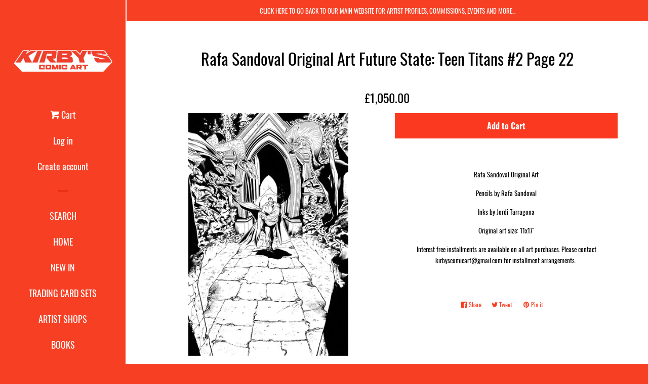

--- FILE ---
content_type: text/html; charset=utf-8
request_url: https://kirbyscomicartshop.com/products/rafa-sandoval-original-art-future-state-teen-titans-2-page-22
body_size: 25452
content:
<!doctype html>
<html class="no-js">
<head>

  <!-- Basic page needs ================================================== -->
  <meta charset="utf-8">
  <meta http-equiv="X-UA-Compatible" content="IE=edge,chrome=1">

  
  <link rel="shortcut icon" href="//kirbyscomicartshop.com/cdn/shop/files/FAVICON_32x32.png?v=1613750378" type="image/png" />
  

  <!-- Title and description ================================================== -->
  <title>
  Rafa Sandoval Original Art Future State: Teen Titans #2 Page 22 &ndash; Kirby&#39;s Comic Art
  </title>

  
  <meta name="description" content="Rafa Sandoval Original Art Pencils by Rafa Sandoval Inks by Jordi Tarragona Original art size: 11x17&quot; Interest free installments are available on all art purchases. Please contact kirbyscomicart@gmail.com for installment arrangements. ">
  

  <!-- Social meta ================================================== -->
  <!-- /snippets/social-meta-tags.liquid -->




<meta property="og:site_name" content="Kirby&#39;s Comic Art">
<meta property="og:url" content="https://kirbyscomicartshop.com/products/rafa-sandoval-original-art-future-state-teen-titans-2-page-22">
<meta property="og:title" content="Rafa Sandoval Original Art Future State: Teen Titans #2 Page 22">
<meta property="og:type" content="product">
<meta property="og:description" content="Rafa Sandoval Original Art Pencils by Rafa Sandoval Inks by Jordi Tarragona Original art size: 11x17&quot; Interest free installments are available on all art purchases. Please contact kirbyscomicart@gmail.com for installment arrangements. ">

  <meta property="og:price:amount" content="1,050.00">
  <meta property="og:price:currency" content="GBP">

<meta property="og:image" content="http://kirbyscomicartshop.com/cdn/shop/products/TeenTitansFutureState_02022ink_1200x1200.jpg?v=1616325976">
<meta property="og:image:secure_url" content="https://kirbyscomicartshop.com/cdn/shop/products/TeenTitansFutureState_02022ink_1200x1200.jpg?v=1616325976">


<meta name="twitter:card" content="summary_large_image">
<meta name="twitter:title" content="Rafa Sandoval Original Art Future State: Teen Titans #2 Page 22">
<meta name="twitter:description" content="Rafa Sandoval Original Art Pencils by Rafa Sandoval Inks by Jordi Tarragona Original art size: 11x17&quot; Interest free installments are available on all art purchases. Please contact kirbyscomicart@gmail.com for installment arrangements. ">


  <!-- Helpers ================================================== -->
  <link rel="canonical" href="https://kirbyscomicartshop.com/products/rafa-sandoval-original-art-future-state-teen-titans-2-page-22">
  <meta name="viewport" content="width=device-width, initial-scale=1, shrink-to-fit=no">

  
    <!-- Ajaxify Cart Plugin ================================================== -->
    <link href="//kirbyscomicartshop.com/cdn/shop/t/3/assets/ajaxify.scss.css?v=108476774823296735801688713427" rel="stylesheet" type="text/css" media="all" />
  

  <!-- CSS ================================================== -->
  <link href="//kirbyscomicartshop.com/cdn/shop/t/3/assets/timber.scss.css?v=169478363066684439031699950370" rel="stylesheet" type="text/css" media="all" />

  <script>
    window.theme = window.theme || {};

    var theme = {
      cartType: 'drawer',
      moneyFormat: "£{{amount}}",
      currentTemplate: 'product',
      variables: {
        mediaQuerySmall: 'screen and (max-width: 480px)',
        bpSmall: false
      }
    }

    document.documentElement.className = document.documentElement.className.replace('no-js', 'js');
  </script>

  <!-- Header hook for plugins ================================================== -->
  <script>window.performance && window.performance.mark && window.performance.mark('shopify.content_for_header.start');</script><meta id="shopify-digital-wallet" name="shopify-digital-wallet" content="/5099913280/digital_wallets/dialog">
<meta name="shopify-checkout-api-token" content="bfff40fb72c86a344177da2389a3a88a">
<meta id="in-context-paypal-metadata" data-shop-id="5099913280" data-venmo-supported="false" data-environment="production" data-locale="en_US" data-paypal-v4="true" data-currency="GBP">
<link rel="alternate" type="application/json+oembed" href="https://kirbyscomicartshop.com/products/rafa-sandoval-original-art-future-state-teen-titans-2-page-22.oembed">
<script async="async" src="/checkouts/internal/preloads.js?locale=en-GB"></script>
<link rel="preconnect" href="https://shop.app" crossorigin="anonymous">
<script async="async" src="https://shop.app/checkouts/internal/preloads.js?locale=en-GB&shop_id=5099913280" crossorigin="anonymous"></script>
<script id="apple-pay-shop-capabilities" type="application/json">{"shopId":5099913280,"countryCode":"GB","currencyCode":"GBP","merchantCapabilities":["supports3DS"],"merchantId":"gid:\/\/shopify\/Shop\/5099913280","merchantName":"Kirby's Comic Art","requiredBillingContactFields":["postalAddress","email","phone"],"requiredShippingContactFields":["postalAddress","email","phone"],"shippingType":"shipping","supportedNetworks":["visa","maestro","masterCard","amex","discover","elo"],"total":{"type":"pending","label":"Kirby's Comic Art","amount":"1.00"},"shopifyPaymentsEnabled":true,"supportsSubscriptions":true}</script>
<script id="shopify-features" type="application/json">{"accessToken":"bfff40fb72c86a344177da2389a3a88a","betas":["rich-media-storefront-analytics"],"domain":"kirbyscomicartshop.com","predictiveSearch":true,"shopId":5099913280,"locale":"en"}</script>
<script>var Shopify = Shopify || {};
Shopify.shop = "kirbys-comic-art.myshopify.com";
Shopify.locale = "en";
Shopify.currency = {"active":"GBP","rate":"1.0"};
Shopify.country = "GB";
Shopify.theme = {"name":"Pop","id":39679492160,"schema_name":"Pop","schema_version":"7.4.3","theme_store_id":719,"role":"main"};
Shopify.theme.handle = "null";
Shopify.theme.style = {"id":null,"handle":null};
Shopify.cdnHost = "kirbyscomicartshop.com/cdn";
Shopify.routes = Shopify.routes || {};
Shopify.routes.root = "/";</script>
<script type="module">!function(o){(o.Shopify=o.Shopify||{}).modules=!0}(window);</script>
<script>!function(o){function n(){var o=[];function n(){o.push(Array.prototype.slice.apply(arguments))}return n.q=o,n}var t=o.Shopify=o.Shopify||{};t.loadFeatures=n(),t.autoloadFeatures=n()}(window);</script>
<script>
  window.ShopifyPay = window.ShopifyPay || {};
  window.ShopifyPay.apiHost = "shop.app\/pay";
  window.ShopifyPay.redirectState = null;
</script>
<script id="shop-js-analytics" type="application/json">{"pageType":"product"}</script>
<script defer="defer" async type="module" src="//kirbyscomicartshop.com/cdn/shopifycloud/shop-js/modules/v2/client.init-shop-cart-sync_D0dqhulL.en.esm.js"></script>
<script defer="defer" async type="module" src="//kirbyscomicartshop.com/cdn/shopifycloud/shop-js/modules/v2/chunk.common_CpVO7qML.esm.js"></script>
<script type="module">
  await import("//kirbyscomicartshop.com/cdn/shopifycloud/shop-js/modules/v2/client.init-shop-cart-sync_D0dqhulL.en.esm.js");
await import("//kirbyscomicartshop.com/cdn/shopifycloud/shop-js/modules/v2/chunk.common_CpVO7qML.esm.js");

  window.Shopify.SignInWithShop?.initShopCartSync?.({"fedCMEnabled":true,"windoidEnabled":true});

</script>
<script>
  window.Shopify = window.Shopify || {};
  if (!window.Shopify.featureAssets) window.Shopify.featureAssets = {};
  window.Shopify.featureAssets['shop-js'] = {"shop-cart-sync":["modules/v2/client.shop-cart-sync_D9bwt38V.en.esm.js","modules/v2/chunk.common_CpVO7qML.esm.js"],"init-fed-cm":["modules/v2/client.init-fed-cm_BJ8NPuHe.en.esm.js","modules/v2/chunk.common_CpVO7qML.esm.js"],"init-shop-email-lookup-coordinator":["modules/v2/client.init-shop-email-lookup-coordinator_pVrP2-kG.en.esm.js","modules/v2/chunk.common_CpVO7qML.esm.js"],"shop-cash-offers":["modules/v2/client.shop-cash-offers_CNh7FWN-.en.esm.js","modules/v2/chunk.common_CpVO7qML.esm.js","modules/v2/chunk.modal_DKF6x0Jh.esm.js"],"init-shop-cart-sync":["modules/v2/client.init-shop-cart-sync_D0dqhulL.en.esm.js","modules/v2/chunk.common_CpVO7qML.esm.js"],"init-windoid":["modules/v2/client.init-windoid_DaoAelzT.en.esm.js","modules/v2/chunk.common_CpVO7qML.esm.js"],"shop-toast-manager":["modules/v2/client.shop-toast-manager_1DND8Tac.en.esm.js","modules/v2/chunk.common_CpVO7qML.esm.js"],"pay-button":["modules/v2/client.pay-button_CFeQi1r6.en.esm.js","modules/v2/chunk.common_CpVO7qML.esm.js"],"shop-button":["modules/v2/client.shop-button_Ca94MDdQ.en.esm.js","modules/v2/chunk.common_CpVO7qML.esm.js"],"shop-login-button":["modules/v2/client.shop-login-button_DPYNfp1Z.en.esm.js","modules/v2/chunk.common_CpVO7qML.esm.js","modules/v2/chunk.modal_DKF6x0Jh.esm.js"],"avatar":["modules/v2/client.avatar_BTnouDA3.en.esm.js"],"shop-follow-button":["modules/v2/client.shop-follow-button_BMKh4nJE.en.esm.js","modules/v2/chunk.common_CpVO7qML.esm.js","modules/v2/chunk.modal_DKF6x0Jh.esm.js"],"init-customer-accounts-sign-up":["modules/v2/client.init-customer-accounts-sign-up_CJXi5kRN.en.esm.js","modules/v2/client.shop-login-button_DPYNfp1Z.en.esm.js","modules/v2/chunk.common_CpVO7qML.esm.js","modules/v2/chunk.modal_DKF6x0Jh.esm.js"],"init-shop-for-new-customer-accounts":["modules/v2/client.init-shop-for-new-customer-accounts_BoBxkgWu.en.esm.js","modules/v2/client.shop-login-button_DPYNfp1Z.en.esm.js","modules/v2/chunk.common_CpVO7qML.esm.js","modules/v2/chunk.modal_DKF6x0Jh.esm.js"],"init-customer-accounts":["modules/v2/client.init-customer-accounts_DCuDTzpR.en.esm.js","modules/v2/client.shop-login-button_DPYNfp1Z.en.esm.js","modules/v2/chunk.common_CpVO7qML.esm.js","modules/v2/chunk.modal_DKF6x0Jh.esm.js"],"checkout-modal":["modules/v2/client.checkout-modal_U_3e4VxF.en.esm.js","modules/v2/chunk.common_CpVO7qML.esm.js","modules/v2/chunk.modal_DKF6x0Jh.esm.js"],"lead-capture":["modules/v2/client.lead-capture_DEgn0Z8u.en.esm.js","modules/v2/chunk.common_CpVO7qML.esm.js","modules/v2/chunk.modal_DKF6x0Jh.esm.js"],"shop-login":["modules/v2/client.shop-login_CoM5QKZ_.en.esm.js","modules/v2/chunk.common_CpVO7qML.esm.js","modules/v2/chunk.modal_DKF6x0Jh.esm.js"],"payment-terms":["modules/v2/client.payment-terms_BmrqWn8r.en.esm.js","modules/v2/chunk.common_CpVO7qML.esm.js","modules/v2/chunk.modal_DKF6x0Jh.esm.js"]};
</script>
<script id="__st">var __st={"a":5099913280,"offset":0,"reqid":"89b1b345-6619-4ad3-b6ea-d508c46bb515-1764388302","pageurl":"kirbyscomicartshop.com\/products\/rafa-sandoval-original-art-future-state-teen-titans-2-page-22","u":"0aa7f63de360","p":"product","rtyp":"product","rid":6544810311774};</script>
<script>window.ShopifyPaypalV4VisibilityTracking = true;</script>
<script id="captcha-bootstrap">!function(){'use strict';const t='contact',e='account',n='new_comment',o=[[t,t],['blogs',n],['comments',n],[t,'customer']],c=[[e,'customer_login'],[e,'guest_login'],[e,'recover_customer_password'],[e,'create_customer']],r=t=>t.map((([t,e])=>`form[action*='/${t}']:not([data-nocaptcha='true']) input[name='form_type'][value='${e}']`)).join(','),a=t=>()=>t?[...document.querySelectorAll(t)].map((t=>t.form)):[];function s(){const t=[...o],e=r(t);return a(e)}const i='password',u='form_key',d=['recaptcha-v3-token','g-recaptcha-response','h-captcha-response',i],f=()=>{try{return window.sessionStorage}catch{return}},m='__shopify_v',_=t=>t.elements[u];function p(t,e,n=!1){try{const o=window.sessionStorage,c=JSON.parse(o.getItem(e)),{data:r}=function(t){const{data:e,action:n}=t;return t[m]||n?{data:e,action:n}:{data:t,action:n}}(c);for(const[e,n]of Object.entries(r))t.elements[e]&&(t.elements[e].value=n);n&&o.removeItem(e)}catch(o){console.error('form repopulation failed',{error:o})}}const l='form_type',E='cptcha';function T(t){t.dataset[E]=!0}const w=window,h=w.document,L='Shopify',v='ce_forms',y='captcha';let A=!1;((t,e)=>{const n=(g='f06e6c50-85a8-45c8-87d0-21a2b65856fe',I='https://cdn.shopify.com/shopifycloud/storefront-forms-hcaptcha/ce_storefront_forms_captcha_hcaptcha.v1.5.2.iife.js',D={infoText:'Protected by hCaptcha',privacyText:'Privacy',termsText:'Terms'},(t,e,n)=>{const o=w[L][v],c=o.bindForm;if(c)return c(t,g,e,D).then(n);var r;o.q.push([[t,g,e,D],n]),r=I,A||(h.body.append(Object.assign(h.createElement('script'),{id:'captcha-provider',async:!0,src:r})),A=!0)});var g,I,D;w[L]=w[L]||{},w[L][v]=w[L][v]||{},w[L][v].q=[],w[L][y]=w[L][y]||{},w[L][y].protect=function(t,e){n(t,void 0,e),T(t)},Object.freeze(w[L][y]),function(t,e,n,w,h,L){const[v,y,A,g]=function(t,e,n){const i=e?o:[],u=t?c:[],d=[...i,...u],f=r(d),m=r(i),_=r(d.filter((([t,e])=>n.includes(e))));return[a(f),a(m),a(_),s()]}(w,h,L),I=t=>{const e=t.target;return e instanceof HTMLFormElement?e:e&&e.form},D=t=>v().includes(t);t.addEventListener('submit',(t=>{const e=I(t);if(!e)return;const n=D(e)&&!e.dataset.hcaptchaBound&&!e.dataset.recaptchaBound,o=_(e),c=g().includes(e)&&(!o||!o.value);(n||c)&&t.preventDefault(),c&&!n&&(function(t){try{if(!f())return;!function(t){const e=f();if(!e)return;const n=_(t);if(!n)return;const o=n.value;o&&e.removeItem(o)}(t);const e=Array.from(Array(32),(()=>Math.random().toString(36)[2])).join('');!function(t,e){_(t)||t.append(Object.assign(document.createElement('input'),{type:'hidden',name:u})),t.elements[u].value=e}(t,e),function(t,e){const n=f();if(!n)return;const o=[...t.querySelectorAll(`input[type='${i}']`)].map((({name:t})=>t)),c=[...d,...o],r={};for(const[a,s]of new FormData(t).entries())c.includes(a)||(r[a]=s);n.setItem(e,JSON.stringify({[m]:1,action:t.action,data:r}))}(t,e)}catch(e){console.error('failed to persist form',e)}}(e),e.submit())}));const S=(t,e)=>{t&&!t.dataset[E]&&(n(t,e.some((e=>e===t))),T(t))};for(const o of['focusin','change'])t.addEventListener(o,(t=>{const e=I(t);D(e)&&S(e,y())}));const B=e.get('form_key'),M=e.get(l),P=B&&M;t.addEventListener('DOMContentLoaded',(()=>{const t=y();if(P)for(const e of t)e.elements[l].value===M&&p(e,B);[...new Set([...A(),...v().filter((t=>'true'===t.dataset.shopifyCaptcha))])].forEach((e=>S(e,t)))}))}(h,new URLSearchParams(w.location.search),n,t,e,['guest_login'])})(!0,!0)}();</script>
<script integrity="sha256-52AcMU7V7pcBOXWImdc/TAGTFKeNjmkeM1Pvks/DTgc=" data-source-attribution="shopify.loadfeatures" defer="defer" src="//kirbyscomicartshop.com/cdn/shopifycloud/storefront/assets/storefront/load_feature-81c60534.js" crossorigin="anonymous"></script>
<script crossorigin="anonymous" defer="defer" src="//kirbyscomicartshop.com/cdn/shopifycloud/storefront/assets/shopify_pay/storefront-65b4c6d7.js?v=20250812"></script>
<script data-source-attribution="shopify.dynamic_checkout.dynamic.init">var Shopify=Shopify||{};Shopify.PaymentButton=Shopify.PaymentButton||{isStorefrontPortableWallets:!0,init:function(){window.Shopify.PaymentButton.init=function(){};var t=document.createElement("script");t.src="https://kirbyscomicartshop.com/cdn/shopifycloud/portable-wallets/latest/portable-wallets.en.js",t.type="module",document.head.appendChild(t)}};
</script>
<script data-source-attribution="shopify.dynamic_checkout.buyer_consent">
  function portableWalletsHideBuyerConsent(e){var t=document.getElementById("shopify-buyer-consent"),n=document.getElementById("shopify-subscription-policy-button");t&&n&&(t.classList.add("hidden"),t.setAttribute("aria-hidden","true"),n.removeEventListener("click",e))}function portableWalletsShowBuyerConsent(e){var t=document.getElementById("shopify-buyer-consent"),n=document.getElementById("shopify-subscription-policy-button");t&&n&&(t.classList.remove("hidden"),t.removeAttribute("aria-hidden"),n.addEventListener("click",e))}window.Shopify?.PaymentButton&&(window.Shopify.PaymentButton.hideBuyerConsent=portableWalletsHideBuyerConsent,window.Shopify.PaymentButton.showBuyerConsent=portableWalletsShowBuyerConsent);
</script>
<script data-source-attribution="shopify.dynamic_checkout.cart.bootstrap">document.addEventListener("DOMContentLoaded",(function(){function t(){return document.querySelector("shopify-accelerated-checkout-cart, shopify-accelerated-checkout")}if(t())Shopify.PaymentButton.init();else{new MutationObserver((function(e,n){t()&&(Shopify.PaymentButton.init(),n.disconnect())})).observe(document.body,{childList:!0,subtree:!0})}}));
</script>
<link id="shopify-accelerated-checkout-styles" rel="stylesheet" media="screen" href="https://kirbyscomicartshop.com/cdn/shopifycloud/portable-wallets/latest/accelerated-checkout-backwards-compat.css" crossorigin="anonymous">
<style id="shopify-accelerated-checkout-cart">
        #shopify-buyer-consent {
  margin-top: 1em;
  display: inline-block;
  width: 100%;
}

#shopify-buyer-consent.hidden {
  display: none;
}

#shopify-subscription-policy-button {
  background: none;
  border: none;
  padding: 0;
  text-decoration: underline;
  font-size: inherit;
  cursor: pointer;
}

#shopify-subscription-policy-button::before {
  box-shadow: none;
}

      </style>

<script>window.performance && window.performance.mark && window.performance.mark('shopify.content_for_header.end');</script>

  
  

  
  <script src="//kirbyscomicartshop.com/cdn/shop/t/3/assets/jquery-2.2.3.min.js?v=58211863146907186831543485679" type="text/javascript"></script>
  <script src="//kirbyscomicartshop.com/cdn/shop/t/3/assets/modernizr.min.js?v=520786850485634651543485680" type="text/javascript"></script>

  <script src="//kirbyscomicartshop.com/cdn/shop/t/3/assets/lazysizes.min.js?v=177476512571513845041543485680" async="async"></script>

  <script src="//kirbyscomicartshop.com/cdn/shop/t/3/assets/theme.js?v=97239712952730064071543485680" defer="defer"></script>

 

<script>window.__pagefly_analytics_settings__={"version":2,"visits":1141,"dashboardVisits":"197","storefrontPassword":"liverpool20051994","acceptGDPR":true,"acceptTracking":false,"planMigrated":true,"install_app":"1","klaviyoListKey":"MFNKPU","create_first_collection_page":"1","pageflyThemeId":81835229278,"publish_first_collection_page":"1","first_visit_pricing_plan":"1","create_first_home_page":"1","create_first_password_page":"1","publish_first_password_page":"1","publish_first_home_page":"1","create_first_regular_page":"1","publish_first_regular_page":"1","feedbackTriggered":[{"triggeredAt":"2022-03-12T09:23:17.575Z","type":"OLD_USER"}]};</script>
 

<!-- BEGIN app block: shopify://apps/pagefly-page-builder/blocks/app-embed/83e179f7-59a0-4589-8c66-c0dddf959200 -->

<!-- BEGIN app snippet: pagefly-cro-ab-testing-main -->







<script>
  ;(function () {
    const url = new URL(window.location)
    const viewParam = url.searchParams.get('view')
    if (viewParam && viewParam.includes('variant-pf-')) {
      url.searchParams.set('pf_v', viewParam)
      url.searchParams.delete('view')
      window.history.replaceState({}, '', url)
    }
  })()
</script>



<script type='module'>
  
  window.PAGEFLY_CRO = window.PAGEFLY_CRO || {}

  window.PAGEFLY_CRO['data_debug'] = {
    original_template_suffix: "all_products",
    allow_ab_test: false,
    ab_test_start_time: 0,
    ab_test_end_time: 0,
    today_date_time: 1764388303000,
  }
  window.PAGEFLY_CRO['GA4'] = { enabled: false}
</script>

<!-- END app snippet -->








  <script src='https://cdn.shopify.com/extensions/019ab8b7-b405-72b9-87ae-0de484e56781/pagefly-page-builder-200/assets/pagefly-helper.js' defer='defer'></script>

  <script src='https://cdn.shopify.com/extensions/019ab8b7-b405-72b9-87ae-0de484e56781/pagefly-page-builder-200/assets/pagefly-general-helper.js' defer='defer'></script>

  <script src='https://cdn.shopify.com/extensions/019ab8b7-b405-72b9-87ae-0de484e56781/pagefly-page-builder-200/assets/pagefly-snap-slider.js' defer='defer'></script>

  <script src='https://cdn.shopify.com/extensions/019ab8b7-b405-72b9-87ae-0de484e56781/pagefly-page-builder-200/assets/pagefly-slideshow-v3.js' defer='defer'></script>

  <script src='https://cdn.shopify.com/extensions/019ab8b7-b405-72b9-87ae-0de484e56781/pagefly-page-builder-200/assets/pagefly-slideshow-v4.js' defer='defer'></script>

  <script src='https://cdn.shopify.com/extensions/019ab8b7-b405-72b9-87ae-0de484e56781/pagefly-page-builder-200/assets/pagefly-glider.js' defer='defer'></script>

  <script src='https://cdn.shopify.com/extensions/019ab8b7-b405-72b9-87ae-0de484e56781/pagefly-page-builder-200/assets/pagefly-slideshow-v1-v2.js' defer='defer'></script>

  <script src='https://cdn.shopify.com/extensions/019ab8b7-b405-72b9-87ae-0de484e56781/pagefly-page-builder-200/assets/pagefly-product-media.js' defer='defer'></script>

  <script src='https://cdn.shopify.com/extensions/019ab8b7-b405-72b9-87ae-0de484e56781/pagefly-page-builder-200/assets/pagefly-product.js' defer='defer'></script>


<script id='pagefly-helper-data' type='application/json'>
  {
    "page_optimization": {
      "assets_prefetching": false
    },
    "elements_asset_mapper": {
      "Accordion": "https://cdn.shopify.com/extensions/019ab8b7-b405-72b9-87ae-0de484e56781/pagefly-page-builder-200/assets/pagefly-accordion.js",
      "Accordion3": "https://cdn.shopify.com/extensions/019ab8b7-b405-72b9-87ae-0de484e56781/pagefly-page-builder-200/assets/pagefly-accordion3.js",
      "CountDown": "https://cdn.shopify.com/extensions/019ab8b7-b405-72b9-87ae-0de484e56781/pagefly-page-builder-200/assets/pagefly-countdown.js",
      "GMap1": "https://cdn.shopify.com/extensions/019ab8b7-b405-72b9-87ae-0de484e56781/pagefly-page-builder-200/assets/pagefly-gmap.js",
      "GMap2": "https://cdn.shopify.com/extensions/019ab8b7-b405-72b9-87ae-0de484e56781/pagefly-page-builder-200/assets/pagefly-gmap.js",
      "GMapBasicV2": "https://cdn.shopify.com/extensions/019ab8b7-b405-72b9-87ae-0de484e56781/pagefly-page-builder-200/assets/pagefly-gmap.js",
      "GMapAdvancedV2": "https://cdn.shopify.com/extensions/019ab8b7-b405-72b9-87ae-0de484e56781/pagefly-page-builder-200/assets/pagefly-gmap.js",
      "HTML.Video": "https://cdn.shopify.com/extensions/019ab8b7-b405-72b9-87ae-0de484e56781/pagefly-page-builder-200/assets/pagefly-htmlvideo.js",
      "HTML.Video2": "https://cdn.shopify.com/extensions/019ab8b7-b405-72b9-87ae-0de484e56781/pagefly-page-builder-200/assets/pagefly-htmlvideo2.js",
      "HTML.Video3": "https://cdn.shopify.com/extensions/019ab8b7-b405-72b9-87ae-0de484e56781/pagefly-page-builder-200/assets/pagefly-htmlvideo2.js",
      "BackgroundVideo": "https://cdn.shopify.com/extensions/019ab8b7-b405-72b9-87ae-0de484e56781/pagefly-page-builder-200/assets/pagefly-htmlvideo2.js",
      "Instagram": "https://cdn.shopify.com/extensions/019ab8b7-b405-72b9-87ae-0de484e56781/pagefly-page-builder-200/assets/pagefly-instagram.js",
      "Instagram2": "https://cdn.shopify.com/extensions/019ab8b7-b405-72b9-87ae-0de484e56781/pagefly-page-builder-200/assets/pagefly-instagram.js",
      "Insta3": "https://cdn.shopify.com/extensions/019ab8b7-b405-72b9-87ae-0de484e56781/pagefly-page-builder-200/assets/pagefly-instagram3.js",
      "Tabs": "https://cdn.shopify.com/extensions/019ab8b7-b405-72b9-87ae-0de484e56781/pagefly-page-builder-200/assets/pagefly-tab.js",
      "Tabs3": "https://cdn.shopify.com/extensions/019ab8b7-b405-72b9-87ae-0de484e56781/pagefly-page-builder-200/assets/pagefly-tab3.js",
      "ProductBox": "https://cdn.shopify.com/extensions/019ab8b7-b405-72b9-87ae-0de484e56781/pagefly-page-builder-200/assets/pagefly-cart.js",
      "FBPageBox2": "https://cdn.shopify.com/extensions/019ab8b7-b405-72b9-87ae-0de484e56781/pagefly-page-builder-200/assets/pagefly-facebook.js",
      "FBLikeButton2": "https://cdn.shopify.com/extensions/019ab8b7-b405-72b9-87ae-0de484e56781/pagefly-page-builder-200/assets/pagefly-facebook.js",
      "TwitterFeed2": "https://cdn.shopify.com/extensions/019ab8b7-b405-72b9-87ae-0de484e56781/pagefly-page-builder-200/assets/pagefly-twitter.js",
      "Paragraph4": "https://cdn.shopify.com/extensions/019ab8b7-b405-72b9-87ae-0de484e56781/pagefly-page-builder-200/assets/pagefly-paragraph4.js",

      "AliReviews": "https://cdn.shopify.com/extensions/019ab8b7-b405-72b9-87ae-0de484e56781/pagefly-page-builder-200/assets/pagefly-3rd-elements.js",
      "BackInStock": "https://cdn.shopify.com/extensions/019ab8b7-b405-72b9-87ae-0de484e56781/pagefly-page-builder-200/assets/pagefly-3rd-elements.js",
      "GloboBackInStock": "https://cdn.shopify.com/extensions/019ab8b7-b405-72b9-87ae-0de484e56781/pagefly-page-builder-200/assets/pagefly-3rd-elements.js",
      "GrowaveWishlist": "https://cdn.shopify.com/extensions/019ab8b7-b405-72b9-87ae-0de484e56781/pagefly-page-builder-200/assets/pagefly-3rd-elements.js",
      "InfiniteOptionsShopPad": "https://cdn.shopify.com/extensions/019ab8b7-b405-72b9-87ae-0de484e56781/pagefly-page-builder-200/assets/pagefly-3rd-elements.js",
      "InkybayProductPersonalizer": "https://cdn.shopify.com/extensions/019ab8b7-b405-72b9-87ae-0de484e56781/pagefly-page-builder-200/assets/pagefly-3rd-elements.js",
      "LimeSpot": "https://cdn.shopify.com/extensions/019ab8b7-b405-72b9-87ae-0de484e56781/pagefly-page-builder-200/assets/pagefly-3rd-elements.js",
      "Loox": "https://cdn.shopify.com/extensions/019ab8b7-b405-72b9-87ae-0de484e56781/pagefly-page-builder-200/assets/pagefly-3rd-elements.js",
      "Opinew": "https://cdn.shopify.com/extensions/019ab8b7-b405-72b9-87ae-0de484e56781/pagefly-page-builder-200/assets/pagefly-3rd-elements.js",
      "Powr": "https://cdn.shopify.com/extensions/019ab8b7-b405-72b9-87ae-0de484e56781/pagefly-page-builder-200/assets/pagefly-3rd-elements.js",
      "ProductReviews": "https://cdn.shopify.com/extensions/019ab8b7-b405-72b9-87ae-0de484e56781/pagefly-page-builder-200/assets/pagefly-3rd-elements.js",
      "PushOwl": "https://cdn.shopify.com/extensions/019ab8b7-b405-72b9-87ae-0de484e56781/pagefly-page-builder-200/assets/pagefly-3rd-elements.js",
      "ReCharge": "https://cdn.shopify.com/extensions/019ab8b7-b405-72b9-87ae-0de484e56781/pagefly-page-builder-200/assets/pagefly-3rd-elements.js",
      "Rivyo": "https://cdn.shopify.com/extensions/019ab8b7-b405-72b9-87ae-0de484e56781/pagefly-page-builder-200/assets/pagefly-3rd-elements.js",
      "TrackingMore": "https://cdn.shopify.com/extensions/019ab8b7-b405-72b9-87ae-0de484e56781/pagefly-page-builder-200/assets/pagefly-3rd-elements.js",
      "Vitals": "https://cdn.shopify.com/extensions/019ab8b7-b405-72b9-87ae-0de484e56781/pagefly-page-builder-200/assets/pagefly-3rd-elements.js",
      "Wiser": "https://cdn.shopify.com/extensions/019ab8b7-b405-72b9-87ae-0de484e56781/pagefly-page-builder-200/assets/pagefly-3rd-elements.js"
    },
    "custom_elements_mapper": {
      "pf-click-action-element": "https://cdn.shopify.com/extensions/019ab8b7-b405-72b9-87ae-0de484e56781/pagefly-page-builder-200/assets/pagefly-click-action-element.js",
      "pf-dialog-element": "https://cdn.shopify.com/extensions/019ab8b7-b405-72b9-87ae-0de484e56781/pagefly-page-builder-200/assets/pagefly-dialog-element.js"
    }
  }
</script>


<!-- END app block --><link href="https://monorail-edge.shopifysvc.com" rel="dns-prefetch">
<script>(function(){if ("sendBeacon" in navigator && "performance" in window) {try {var session_token_from_headers = performance.getEntriesByType('navigation')[0].serverTiming.find(x => x.name == '_s').description;} catch {var session_token_from_headers = undefined;}var session_cookie_matches = document.cookie.match(/_shopify_s=([^;]*)/);var session_token_from_cookie = session_cookie_matches && session_cookie_matches.length === 2 ? session_cookie_matches[1] : "";var session_token = session_token_from_headers || session_token_from_cookie || "";function handle_abandonment_event(e) {var entries = performance.getEntries().filter(function(entry) {return /monorail-edge.shopifysvc.com/.test(entry.name);});if (!window.abandonment_tracked && entries.length === 0) {window.abandonment_tracked = true;var currentMs = Date.now();var navigation_start = performance.timing.navigationStart;var payload = {shop_id: 5099913280,url: window.location.href,navigation_start,duration: currentMs - navigation_start,session_token,page_type: "product"};window.navigator.sendBeacon("https://monorail-edge.shopifysvc.com/v1/produce", JSON.stringify({schema_id: "online_store_buyer_site_abandonment/1.1",payload: payload,metadata: {event_created_at_ms: currentMs,event_sent_at_ms: currentMs}}));}}window.addEventListener('pagehide', handle_abandonment_event);}}());</script>
<script id="web-pixels-manager-setup">(function e(e,d,r,n,o){if(void 0===o&&(o={}),!Boolean(null===(a=null===(i=window.Shopify)||void 0===i?void 0:i.analytics)||void 0===a?void 0:a.replayQueue)){var i,a;window.Shopify=window.Shopify||{};var t=window.Shopify;t.analytics=t.analytics||{};var s=t.analytics;s.replayQueue=[],s.publish=function(e,d,r){return s.replayQueue.push([e,d,r]),!0};try{self.performance.mark("wpm:start")}catch(e){}var l=function(){var e={modern:/Edge?\/(1{2}[4-9]|1[2-9]\d|[2-9]\d{2}|\d{4,})\.\d+(\.\d+|)|Firefox\/(1{2}[4-9]|1[2-9]\d|[2-9]\d{2}|\d{4,})\.\d+(\.\d+|)|Chrom(ium|e)\/(9{2}|\d{3,})\.\d+(\.\d+|)|(Maci|X1{2}).+ Version\/(15\.\d+|(1[6-9]|[2-9]\d|\d{3,})\.\d+)([,.]\d+|)( \(\w+\)|)( Mobile\/\w+|) Safari\/|Chrome.+OPR\/(9{2}|\d{3,})\.\d+\.\d+|(CPU[ +]OS|iPhone[ +]OS|CPU[ +]iPhone|CPU IPhone OS|CPU iPad OS)[ +]+(15[._]\d+|(1[6-9]|[2-9]\d|\d{3,})[._]\d+)([._]\d+|)|Android:?[ /-](13[3-9]|1[4-9]\d|[2-9]\d{2}|\d{4,})(\.\d+|)(\.\d+|)|Android.+Firefox\/(13[5-9]|1[4-9]\d|[2-9]\d{2}|\d{4,})\.\d+(\.\d+|)|Android.+Chrom(ium|e)\/(13[3-9]|1[4-9]\d|[2-9]\d{2}|\d{4,})\.\d+(\.\d+|)|SamsungBrowser\/([2-9]\d|\d{3,})\.\d+/,legacy:/Edge?\/(1[6-9]|[2-9]\d|\d{3,})\.\d+(\.\d+|)|Firefox\/(5[4-9]|[6-9]\d|\d{3,})\.\d+(\.\d+|)|Chrom(ium|e)\/(5[1-9]|[6-9]\d|\d{3,})\.\d+(\.\d+|)([\d.]+$|.*Safari\/(?![\d.]+ Edge\/[\d.]+$))|(Maci|X1{2}).+ Version\/(10\.\d+|(1[1-9]|[2-9]\d|\d{3,})\.\d+)([,.]\d+|)( \(\w+\)|)( Mobile\/\w+|) Safari\/|Chrome.+OPR\/(3[89]|[4-9]\d|\d{3,})\.\d+\.\d+|(CPU[ +]OS|iPhone[ +]OS|CPU[ +]iPhone|CPU IPhone OS|CPU iPad OS)[ +]+(10[._]\d+|(1[1-9]|[2-9]\d|\d{3,})[._]\d+)([._]\d+|)|Android:?[ /-](13[3-9]|1[4-9]\d|[2-9]\d{2}|\d{4,})(\.\d+|)(\.\d+|)|Mobile Safari.+OPR\/([89]\d|\d{3,})\.\d+\.\d+|Android.+Firefox\/(13[5-9]|1[4-9]\d|[2-9]\d{2}|\d{4,})\.\d+(\.\d+|)|Android.+Chrom(ium|e)\/(13[3-9]|1[4-9]\d|[2-9]\d{2}|\d{4,})\.\d+(\.\d+|)|Android.+(UC? ?Browser|UCWEB|U3)[ /]?(15\.([5-9]|\d{2,})|(1[6-9]|[2-9]\d|\d{3,})\.\d+)\.\d+|SamsungBrowser\/(5\.\d+|([6-9]|\d{2,})\.\d+)|Android.+MQ{2}Browser\/(14(\.(9|\d{2,})|)|(1[5-9]|[2-9]\d|\d{3,})(\.\d+|))(\.\d+|)|K[Aa][Ii]OS\/(3\.\d+|([4-9]|\d{2,})\.\d+)(\.\d+|)/},d=e.modern,r=e.legacy,n=navigator.userAgent;return n.match(d)?"modern":n.match(r)?"legacy":"unknown"}(),u="modern"===l?"modern":"legacy",c=(null!=n?n:{modern:"",legacy:""})[u],f=function(e){return[e.baseUrl,"/wpm","/b",e.hashVersion,"modern"===e.buildTarget?"m":"l",".js"].join("")}({baseUrl:d,hashVersion:r,buildTarget:u}),m=function(e){var d=e.version,r=e.bundleTarget,n=e.surface,o=e.pageUrl,i=e.monorailEndpoint;return{emit:function(e){var a=e.status,t=e.errorMsg,s=(new Date).getTime(),l=JSON.stringify({metadata:{event_sent_at_ms:s},events:[{schema_id:"web_pixels_manager_load/3.1",payload:{version:d,bundle_target:r,page_url:o,status:a,surface:n,error_msg:t},metadata:{event_created_at_ms:s}}]});if(!i)return console&&console.warn&&console.warn("[Web Pixels Manager] No Monorail endpoint provided, skipping logging."),!1;try{return self.navigator.sendBeacon.bind(self.navigator)(i,l)}catch(e){}var u=new XMLHttpRequest;try{return u.open("POST",i,!0),u.setRequestHeader("Content-Type","text/plain"),u.send(l),!0}catch(e){return console&&console.warn&&console.warn("[Web Pixels Manager] Got an unhandled error while logging to Monorail."),!1}}}}({version:r,bundleTarget:l,surface:e.surface,pageUrl:self.location.href,monorailEndpoint:e.monorailEndpoint});try{o.browserTarget=l,function(e){var d=e.src,r=e.async,n=void 0===r||r,o=e.onload,i=e.onerror,a=e.sri,t=e.scriptDataAttributes,s=void 0===t?{}:t,l=document.createElement("script"),u=document.querySelector("head"),c=document.querySelector("body");if(l.async=n,l.src=d,a&&(l.integrity=a,l.crossOrigin="anonymous"),s)for(var f in s)if(Object.prototype.hasOwnProperty.call(s,f))try{l.dataset[f]=s[f]}catch(e){}if(o&&l.addEventListener("load",o),i&&l.addEventListener("error",i),u)u.appendChild(l);else{if(!c)throw new Error("Did not find a head or body element to append the script");c.appendChild(l)}}({src:f,async:!0,onload:function(){if(!function(){var e,d;return Boolean(null===(d=null===(e=window.Shopify)||void 0===e?void 0:e.analytics)||void 0===d?void 0:d.initialized)}()){var d=window.webPixelsManager.init(e)||void 0;if(d){var r=window.Shopify.analytics;r.replayQueue.forEach((function(e){var r=e[0],n=e[1],o=e[2];d.publishCustomEvent(r,n,o)})),r.replayQueue=[],r.publish=d.publishCustomEvent,r.visitor=d.visitor,r.initialized=!0}}},onerror:function(){return m.emit({status:"failed",errorMsg:"".concat(f," has failed to load")})},sri:function(e){var d=/^sha384-[A-Za-z0-9+/=]+$/;return"string"==typeof e&&d.test(e)}(c)?c:"",scriptDataAttributes:o}),m.emit({status:"loading"})}catch(e){m.emit({status:"failed",errorMsg:(null==e?void 0:e.message)||"Unknown error"})}}})({shopId: 5099913280,storefrontBaseUrl: "https://kirbyscomicartshop.com",extensionsBaseUrl: "https://extensions.shopifycdn.com/cdn/shopifycloud/web-pixels-manager",monorailEndpoint: "https://monorail-edge.shopifysvc.com/unstable/produce_batch",surface: "storefront-renderer",enabledBetaFlags: ["2dca8a86"],webPixelsConfigList: [{"id":"shopify-app-pixel","configuration":"{}","eventPayloadVersion":"v1","runtimeContext":"STRICT","scriptVersion":"0450","apiClientId":"shopify-pixel","type":"APP","privacyPurposes":["ANALYTICS","MARKETING"]},{"id":"shopify-custom-pixel","eventPayloadVersion":"v1","runtimeContext":"LAX","scriptVersion":"0450","apiClientId":"shopify-pixel","type":"CUSTOM","privacyPurposes":["ANALYTICS","MARKETING"]}],isMerchantRequest: false,initData: {"shop":{"name":"Kirby's Comic Art","paymentSettings":{"currencyCode":"GBP"},"myshopifyDomain":"kirbys-comic-art.myshopify.com","countryCode":"GB","storefrontUrl":"https:\/\/kirbyscomicartshop.com"},"customer":null,"cart":null,"checkout":null,"productVariants":[{"price":{"amount":1050.0,"currencyCode":"GBP"},"product":{"title":"Rafa Sandoval Original Art Future State: Teen Titans #2 Page 22","vendor":"Kirby's Comic Art","id":"6544810311774","untranslatedTitle":"Rafa Sandoval Original Art Future State: Teen Titans #2 Page 22","url":"\/products\/rafa-sandoval-original-art-future-state-teen-titans-2-page-22","type":"Original Art"},"id":"39278479999070","image":{"src":"\/\/kirbyscomicartshop.com\/cdn\/shop\/products\/TeenTitansFutureState_02022ink.jpg?v=1616325976"},"sku":"","title":"Default Title","untranslatedTitle":"Default Title"}],"purchasingCompany":null},},"https://kirbyscomicartshop.com/cdn","ae1676cfwd2530674p4253c800m34e853cb",{"modern":"","legacy":""},{"shopId":"5099913280","storefrontBaseUrl":"https:\/\/kirbyscomicartshop.com","extensionBaseUrl":"https:\/\/extensions.shopifycdn.com\/cdn\/shopifycloud\/web-pixels-manager","surface":"storefront-renderer","enabledBetaFlags":"[\"2dca8a86\"]","isMerchantRequest":"false","hashVersion":"ae1676cfwd2530674p4253c800m34e853cb","publish":"custom","events":"[[\"page_viewed\",{}],[\"product_viewed\",{\"productVariant\":{\"price\":{\"amount\":1050.0,\"currencyCode\":\"GBP\"},\"product\":{\"title\":\"Rafa Sandoval Original Art Future State: Teen Titans #2 Page 22\",\"vendor\":\"Kirby's Comic Art\",\"id\":\"6544810311774\",\"untranslatedTitle\":\"Rafa Sandoval Original Art Future State: Teen Titans #2 Page 22\",\"url\":\"\/products\/rafa-sandoval-original-art-future-state-teen-titans-2-page-22\",\"type\":\"Original Art\"},\"id\":\"39278479999070\",\"image\":{\"src\":\"\/\/kirbyscomicartshop.com\/cdn\/shop\/products\/TeenTitansFutureState_02022ink.jpg?v=1616325976\"},\"sku\":\"\",\"title\":\"Default Title\",\"untranslatedTitle\":\"Default Title\"}}]]"});</script><script>
  window.ShopifyAnalytics = window.ShopifyAnalytics || {};
  window.ShopifyAnalytics.meta = window.ShopifyAnalytics.meta || {};
  window.ShopifyAnalytics.meta.currency = 'GBP';
  var meta = {"product":{"id":6544810311774,"gid":"gid:\/\/shopify\/Product\/6544810311774","vendor":"Kirby's Comic Art","type":"Original Art","variants":[{"id":39278479999070,"price":105000,"name":"Rafa Sandoval Original Art Future State: Teen Titans #2 Page 22","public_title":null,"sku":""}],"remote":false},"page":{"pageType":"product","resourceType":"product","resourceId":6544810311774}};
  for (var attr in meta) {
    window.ShopifyAnalytics.meta[attr] = meta[attr];
  }
</script>
<script class="analytics">
  (function () {
    var customDocumentWrite = function(content) {
      var jquery = null;

      if (window.jQuery) {
        jquery = window.jQuery;
      } else if (window.Checkout && window.Checkout.$) {
        jquery = window.Checkout.$;
      }

      if (jquery) {
        jquery('body').append(content);
      }
    };

    var hasLoggedConversion = function(token) {
      if (token) {
        return document.cookie.indexOf('loggedConversion=' + token) !== -1;
      }
      return false;
    }

    var setCookieIfConversion = function(token) {
      if (token) {
        var twoMonthsFromNow = new Date(Date.now());
        twoMonthsFromNow.setMonth(twoMonthsFromNow.getMonth() + 2);

        document.cookie = 'loggedConversion=' + token + '; expires=' + twoMonthsFromNow;
      }
    }

    var trekkie = window.ShopifyAnalytics.lib = window.trekkie = window.trekkie || [];
    if (trekkie.integrations) {
      return;
    }
    trekkie.methods = [
      'identify',
      'page',
      'ready',
      'track',
      'trackForm',
      'trackLink'
    ];
    trekkie.factory = function(method) {
      return function() {
        var args = Array.prototype.slice.call(arguments);
        args.unshift(method);
        trekkie.push(args);
        return trekkie;
      };
    };
    for (var i = 0; i < trekkie.methods.length; i++) {
      var key = trekkie.methods[i];
      trekkie[key] = trekkie.factory(key);
    }
    trekkie.load = function(config) {
      trekkie.config = config || {};
      trekkie.config.initialDocumentCookie = document.cookie;
      var first = document.getElementsByTagName('script')[0];
      var script = document.createElement('script');
      script.type = 'text/javascript';
      script.onerror = function(e) {
        var scriptFallback = document.createElement('script');
        scriptFallback.type = 'text/javascript';
        scriptFallback.onerror = function(error) {
                var Monorail = {
      produce: function produce(monorailDomain, schemaId, payload) {
        var currentMs = new Date().getTime();
        var event = {
          schema_id: schemaId,
          payload: payload,
          metadata: {
            event_created_at_ms: currentMs,
            event_sent_at_ms: currentMs
          }
        };
        return Monorail.sendRequest("https://" + monorailDomain + "/v1/produce", JSON.stringify(event));
      },
      sendRequest: function sendRequest(endpointUrl, payload) {
        // Try the sendBeacon API
        if (window && window.navigator && typeof window.navigator.sendBeacon === 'function' && typeof window.Blob === 'function' && !Monorail.isIos12()) {
          var blobData = new window.Blob([payload], {
            type: 'text/plain'
          });

          if (window.navigator.sendBeacon(endpointUrl, blobData)) {
            return true;
          } // sendBeacon was not successful

        } // XHR beacon

        var xhr = new XMLHttpRequest();

        try {
          xhr.open('POST', endpointUrl);
          xhr.setRequestHeader('Content-Type', 'text/plain');
          xhr.send(payload);
        } catch (e) {
          console.log(e);
        }

        return false;
      },
      isIos12: function isIos12() {
        return window.navigator.userAgent.lastIndexOf('iPhone; CPU iPhone OS 12_') !== -1 || window.navigator.userAgent.lastIndexOf('iPad; CPU OS 12_') !== -1;
      }
    };
    Monorail.produce('monorail-edge.shopifysvc.com',
      'trekkie_storefront_load_errors/1.1',
      {shop_id: 5099913280,
      theme_id: 39679492160,
      app_name: "storefront",
      context_url: window.location.href,
      source_url: "//kirbyscomicartshop.com/cdn/s/trekkie.storefront.3c703df509f0f96f3237c9daa54e2777acf1a1dd.min.js"});

        };
        scriptFallback.async = true;
        scriptFallback.src = '//kirbyscomicartshop.com/cdn/s/trekkie.storefront.3c703df509f0f96f3237c9daa54e2777acf1a1dd.min.js';
        first.parentNode.insertBefore(scriptFallback, first);
      };
      script.async = true;
      script.src = '//kirbyscomicartshop.com/cdn/s/trekkie.storefront.3c703df509f0f96f3237c9daa54e2777acf1a1dd.min.js';
      first.parentNode.insertBefore(script, first);
    };
    trekkie.load(
      {"Trekkie":{"appName":"storefront","development":false,"defaultAttributes":{"shopId":5099913280,"isMerchantRequest":null,"themeId":39679492160,"themeCityHash":"10398247659322111710","contentLanguage":"en","currency":"GBP","eventMetadataId":"e092e79e-66a6-49e4-b7a6-30df70445790"},"isServerSideCookieWritingEnabled":true,"monorailRegion":"shop_domain","enabledBetaFlags":["f0df213a"]},"Session Attribution":{},"S2S":{"facebookCapiEnabled":false,"source":"trekkie-storefront-renderer","apiClientId":580111}}
    );

    var loaded = false;
    trekkie.ready(function() {
      if (loaded) return;
      loaded = true;

      window.ShopifyAnalytics.lib = window.trekkie;

      var originalDocumentWrite = document.write;
      document.write = customDocumentWrite;
      try { window.ShopifyAnalytics.merchantGoogleAnalytics.call(this); } catch(error) {};
      document.write = originalDocumentWrite;

      window.ShopifyAnalytics.lib.page(null,{"pageType":"product","resourceType":"product","resourceId":6544810311774,"shopifyEmitted":true});

      var match = window.location.pathname.match(/checkouts\/(.+)\/(thank_you|post_purchase)/)
      var token = match? match[1]: undefined;
      if (!hasLoggedConversion(token)) {
        setCookieIfConversion(token);
        window.ShopifyAnalytics.lib.track("Viewed Product",{"currency":"GBP","variantId":39278479999070,"productId":6544810311774,"productGid":"gid:\/\/shopify\/Product\/6544810311774","name":"Rafa Sandoval Original Art Future State: Teen Titans #2 Page 22","price":"1050.00","sku":"","brand":"Kirby's Comic Art","variant":null,"category":"Original Art","nonInteraction":true,"remote":false},undefined,undefined,{"shopifyEmitted":true});
      window.ShopifyAnalytics.lib.track("monorail:\/\/trekkie_storefront_viewed_product\/1.1",{"currency":"GBP","variantId":39278479999070,"productId":6544810311774,"productGid":"gid:\/\/shopify\/Product\/6544810311774","name":"Rafa Sandoval Original Art Future State: Teen Titans #2 Page 22","price":"1050.00","sku":"","brand":"Kirby's Comic Art","variant":null,"category":"Original Art","nonInteraction":true,"remote":false,"referer":"https:\/\/kirbyscomicartshop.com\/products\/rafa-sandoval-original-art-future-state-teen-titans-2-page-22"});
      }
    });


        var eventsListenerScript = document.createElement('script');
        eventsListenerScript.async = true;
        eventsListenerScript.src = "//kirbyscomicartshop.com/cdn/shopifycloud/storefront/assets/shop_events_listener-3da45d37.js";
        document.getElementsByTagName('head')[0].appendChild(eventsListenerScript);

})();</script>
<script
  defer
  src="https://kirbyscomicartshop.com/cdn/shopifycloud/perf-kit/shopify-perf-kit-2.1.2.min.js"
  data-application="storefront-renderer"
  data-shop-id="5099913280"
  data-render-region="gcp-us-central1"
  data-page-type="product"
  data-theme-instance-id="39679492160"
  data-theme-name="Pop"
  data-theme-version="7.4.3"
  data-monorail-region="shop_domain"
  data-resource-timing-sampling-rate="10"
  data-shs="true"
  data-shs-beacon="true"
  data-shs-export-with-fetch="true"
  data-shs-logs-sample-rate="1"
></script>
</head> 


<body id="rafa-sandoval-original-art-future-state-teen-titans-2-page-22" class="template-product" >

  <div id="shopify-section-header" class="shopify-section">





<style>
.site-header {
  
    border-bottom: 2px solid #ffffff;
  
}

@media screen and (max-width: 1024px) {
  .site-header {
    height: 100px;
  }
}


  @media screen and (min-width: 1025px) {
    .site-header {
      border-right: 2px solid #ffffff;
      border-width: 0 2px 0 0;
    }
  }


@media screen and (min-width: 1025px) {
  .main-content {
    margin: 90px 0 0 0;
  }

  .site-header {
    height: 100%;
    width: 250px;
    overflow-y: auto;
    left: 0;
    position: fixed;
  }
}

.nav-mobile {
  width: 250px;
}

.page-move--nav .page-element {
  left: 250px;
}

@media screen and (min-width: 1025px) {
  .page-wrapper {
    left: 250px;
    width: calc(100% - 250px);
  }
}

.supports-csstransforms .page-move--nav .page-element {
  left: 0;
  -webkit-transform: translateX(250px);
  -moz-transform: translateX(250px);
  -ms-transform: translateX(250px);
  -o-transform: translateX(250px);
  transform: translateX(250px);
}

@media screen and (min-width: 1025px) {
  .supports-csstransforms .page-move--cart .site-header  {
    left: -250px;
  }
  .supports-csstransforms .page-move--cart .page-wrapper {
    left: calc(250px / 2);
    transform: translateX(calc(-50% + (250px / 2)));
  }
}

@media screen and (max-width: 1024px) {
  .page-wrapper {
    top: 100px;
  }
}

.page-move--nav .ajaxify-drawer {
  right: -250px;
}

.supports-csstransforms .page-move--nav .ajaxify-drawer {
  right: 0;
  -webkit-transform: translateX(250px);
  -moz-transform: translateX(250px);
  -ms-transform: translateX(250px);
  -o-transform: translateX(250px);
  transform: translateX(250px);
}

@media screen and (max-width: 1024px) {
  .header-logo img {
    max-height: 70px;
  }
}

@media screen and (min-width: 1025px) {
  .header-logo img {
    max-height: none;
  }
}

.nav-bar {
  height: 100px;
}

@media screen and (max-width: 1024px) {
  .cart-toggle,
  .nav-toggle {
    height: 100px;
  }
}
</style>



<div class="nav-mobile">
  <nav class="nav-bar" role="navigation">
    <div class="wrapper">
      



<ul class="site-nav" id="accessibleNav">
  
    
      
        <li>
          <a href="/search" class="site-nav__link site-nav__linknodrop">
            SEARCH
          </a>
        </li>
      
    
  
    
      
        <li>
          <a href="/" class="site-nav__link site-nav__linknodrop">
            HOME
          </a>
        </li>
      
    
  
    
      
        <li>
          <a href="/collections/new-in" class="site-nav__link site-nav__linknodrop">
            NEW IN
          </a>
        </li>
      
    
  
    
      
        <li>
          <a href="/collections/kca-team-trading-card-style-sets" class="site-nav__link site-nav__linknodrop">
            TRADING CARD SETS
          </a>
        </li>
      
    
  
    
      
      

      

      <li class="site-nav--has-dropdown">
        <div class="grid--full">
          <div class="grid-item large--one-whole">
            <a href="/pages/artist-shops" class="site-nav__linkdrop site-nav__label icon-fallback-text">
              ARTIST SHOPS
            </a>
            <button type="button" class="btn btn--no-focus site-nav__dropdown-icon--open site-nav__dropdown-toggle icon-fallback-text medium-down--hide" aria-haspopup="true" aria-expanded="false" aria-label="ARTIST SHOPS Menu">
              <span class="icon icon-plus" aria-hidden="true"></span>
            </button>
            <button type="button" class="btn btn--no-focus site-nav__dropdown-icon--open site-nav__dropdown-toggle site-nav__linkdroparrow large--hide icon-fallback-text" aria-haspopup="true" aria-expanded="false" aria-label="ARTIST SHOPS Menu">
              <span class="icon icon-chevron-down" aria-hidden="true"></span>
            </button>
          </div>
        </div>
        <ul class="site-nav__dropdown">
          
            
              <li>
                <a href="/collections/serg-acuna" class="site-nav__link">
                  Serg Acuna
                </a>
              </li>
            
          
            
              <li>
                <a href="/collections/seth-adams" class="site-nav__link">
                  Seth Adams
                </a>
              </li>
            
          
            
              <li>
                <a href="/collections/don-aguillo" class="site-nav__link">
                  Don Aguillo
                </a>
              </li>
            
          
            
              <li>
                <a href="/collections/aka" class="site-nav__link">
                  AKA
                </a>
              </li>
            
          
            
              <li>
                <a href="/collections/nicoletta-baldari" class="site-nav__link">
                  Nicoletta Baldari
                </a>
              </li>
            
          
            
              <li>
                <a href="/collections/aaron-bartling" class="site-nav__link">
                  Aaron Bartling
                </a>
              </li>
            
          
            
              <li>
                <a href="/collections/leo-chiola" class="site-nav__link">
                  Leo Chiola
                </a>
              </li>
            
          
            
              <li>
                <a href="/collections/jorge-corona" class="site-nav__link">
                  Jorge Corona
                </a>
              </li>
            
          
            
              <li>
                <a href="/collections/andrea-cucchi" class="site-nav__link">
                  Andrea Cucchi
                </a>
              </li>
            
          
            
              <li>
                <a href="/collections/andrew-k-currey" class="site-nav__link">
                  Andrew K Currey
                </a>
              </li>
            
          
            
              <li>
                <a href="/collections/sergio-davila" class="site-nav__link">
                  Sergio Davila
                </a>
              </li>
            
          
            
              <li>
                <a href="/collections/gabriele-dellotto" class="site-nav__link">
                  Gabriele Dell&#39;Otto
                </a>
              </li>
            
          
            
              <li>
                <a href="/collections/paco-diaz" class="site-nav__link">
                  Paco Diaz
                </a>
              </li>
            
          
            
              <li>
                <a href="/collections/doaly" class="site-nav__link">
                  Doaly
                </a>
              </li>
            
          
            
              <li>
                <a href="/collections/ricardo-drumond" class="site-nav__link">
                  Ricardo Drumond
                </a>
              </li>
            
          
            
              <li>
                <a href="/collections/francesca-fantini" class="site-nav__link">
                  Francesca Fantini
                </a>
              </li>
            
          
            
              <li>
                <a href="/collections/pasquale-ferrara" class="site-nav__link">
                  Pasquale Ferrara
                </a>
              </li>
            
          
            
              <li>
                <a href="/collections/gianluca-gugliotta" class="site-nav__link">
                  Gianluca Gugliotta
                </a>
              </li>
            
          
            
              <li>
                <a href="/collections/hicham-habchi" class="site-nav__link">
                  Hicham Habchi
                </a>
              </li>
            
          
            
              <li>
                <a href="/collections/chuma-hill" class="site-nav__link">
                  Chuma Hill
                </a>
              </li>
            
          
            
              <li>
                <a href="/collections/megan-huang" class="site-nav__link">
                  Megan Huang
                </a>
              </li>
            
          
            
              <li>
                <a href="/collections/fred-ian" class="site-nav__link">
                  Fred Ian
                </a>
              </li>
            
          
            
              <li>
                <a href="/collections/ito" class="site-nav__link">
                  Ito
                </a>
              </li>
            
          
            
              <li>
                <a href="/collections/mattia-de-iulis" class="site-nav__link">
                  Mattia De Iulis
                </a>
              </li>
            
          
            
              <li>
                <a href="/collections/michal-ivan" class="site-nav__link">
                  Michal Ivan
                </a>
              </li>
            
          
            
              <li>
                <a href="/collections/emilio-laiso" class="site-nav__link">
                  Emilio Laiso
                </a>
              </li>
            
          
            
              <li>
                <a href="/collections/jon-lam" class="site-nav__link">
                  Jon Lam
                </a>
              </li>
            
          
            
              <li>
                <a href="/collections/riccardo-latina" class="site-nav__link">
                  Riccardo Latina
                </a>
              </li>
            
          
            
              <li>
                <a href="/collections/sean-lee" class="site-nav__link">
                  Sean Lee
                </a>
              </li>
            
          
            
              <li>
                <a href="/collections/david-mack" class="site-nav__link">
                  David Mack
                </a>
              </li>
            
          
            
              <li>
                <a href="/collections/nimit-malavia" class="site-nav__link">
                  Nimit Malavia
                </a>
              </li>
            
          
            
              <li>
                <a href="/collections/francesco-manna" class="site-nav__link">
                  Francesco Manna
                </a>
              </li>
            
          
            
              <li>
                <a href="/collections/guillem-march" class="site-nav__link">
                  Guillem March
                </a>
              </li>
            
          
            
              <li>
                <a href="/collections/luca-maresca" class="site-nav__link">
                  Luca Maresca
                </a>
              </li>
            
          
            
              <li>
                <a href="/collections/enrico-marini" class="site-nav__link">
                  Enrico Marini
                </a>
              </li>
            
          
            
              <li>
                <a href="/collections/nick-marinkovich" class="site-nav__link">
                  Nick Marinkovich
                </a>
              </li>
            
          
            
              <li>
                <a href="/collections/guillaume-martinez" class="site-nav__link">
                  Guillaume Martinez
                </a>
              </li>
            
          
            
              <li>
                <a href="/collections/kagan-mcleod" class="site-nav__link">
                  Kagan McLeod
                </a>
              </li>
            
          
            
              <li>
                <a href="/collections/miguel-mendonca" class="site-nav__link">
                  Miguel Mendonca
                </a>
              </li>
            
          
            
              <li>
                <a href="/collections/dennis-menheere" class="site-nav__link">
                  Dennis Menheere
                </a>
              </li>
            
          
            
              <li>
                <a href="/collections/jesus-merino" class="site-nav__link">
                  Jesus Merino
                </a>
              </li>
            
          
            
              <li>
                <a href="/collections/francesco-mobili" class="site-nav__link">
                  Francesco Mobili
                </a>
              </li>
            
          
            
              <li>
                <a href="/collections/tomeu-morey" class="site-nav__link">
                  Tomeu Morey
                </a>
              </li>
            
          
            
              <li>
                <a href="/collections/tony-moy" class="site-nav__link">
                  Tony Moy
                </a>
              </li>
            
          
            
              <li>
                <a href="/collections/david-nakayama" class="site-nav__link">
                  David Nakayama
                </a>
              </li>
            
          
            
              <li>
                <a href="/collections/noobovich" class="site-nav__link">
                  Noobovich
                </a>
              </li>
            
          
            
              <li>
                <a href="/collections/zu-orzu" class="site-nav__link">
                  Zu Orzu
                </a>
              </li>
            
          
            
              <li>
                <a href="/collections/casey-parsons" class="site-nav__link">
                  Casey Parsons
                </a>
              </li>
            
          
            
              <li>
                <a href="/collections/hendry-prasetya" class="site-nav__link">
                  Hendry Prasetya
                </a>
              </li>
            
          
            
              <li>
                <a href="/collections/anand-ramcheron" class="site-nav__link">
                  Anand Ramcheron
                </a>
              </li>
            
          
            
              <li>
                <a href="/collections/kelsey-ramsay" class="site-nav__link">
                  Kelsey Ramsay
                </a>
              </li>
            
          
            
              <li>
                <a href="/collections/paul-renaud" class="site-nav__link">
                  Paul Renaud
                </a>
              </li>
            
          
            
              <li>
                <a href="/collections/vincenzo-riccardi" class="site-nav__link">
                  Vincenzo Riccardi
                </a>
              </li>
            
          
            
              <li>
                <a href="/collections/andre-risso" class="site-nav__link">
                  André Risso
                </a>
              </li>
            
          
            
              <li>
                <a href="/collections/dike-ruan" class="site-nav__link">
                  Dike Ruan
                </a>
              </li>
            
          
            
              <li>
                <a href="/collections/federico-sabbatini" class="site-nav__link">
                  Federico Sabbatini
                </a>
              </li>
            
          
            
              <li>
                <a href="/collections/jimbo-salgado" class="site-nav__link">
                  Jimbo Salgado
                </a>
              </li>
            
          
            
              <li>
                <a href="/collections/nogi-san" class="site-nav__link">
                  Nogi San
                </a>
              </li>
            
          
            
              <li>
                <a href="/collections/rafa-sandoval" class="site-nav__link">
                  Rafa Sandoval
                </a>
              </li>
            
          
            
              <li>
                <a href="/collections/yona-saura" class="site-nav__link">
                  Yona Saura
                </a>
              </li>
            
          
            
              <li>
                <a href="/collections/francesco-segala" class="site-nav__link">
                  Francesco Segala
                </a>
              </li>
            
          
            
              <li>
                <a href="/collections/chris-shehan" class="site-nav__link">
                  Chris Shehan
                </a>
              </li>
            
          
            
              <li>
                <a href="/collections/stefano-simeone" class="site-nav__link">
                  Stefano Simeone
                </a>
              </li>
            
          
            
              <li>
                <a href="/collections/som" class="site-nav__link">
                  SOM
                </a>
              </li>
            
          
            
              <li>
                <a href="/collections/jordi-tarragona" class="site-nav__link">
                  Jordi Tarragona
                </a>
              </li>
            
          
            
              <li>
                <a href="/collections/clara-tessier" class="site-nav__link">
                  Clara Tessier
                </a>
              </li>
            
          
            
              <li>
                <a href="/collections/francesco-tomaselli" class="site-nav__link">
                  Francesco Tomaselli
                </a>
              </li>
            
          
            
              <li>
                <a href="/collections/olivier-vatine" class="site-nav__link">
                  Olivier Vatine
                </a>
              </li>
            
          
            
              <li>
                <a href="/collections/eduardo-vieira" class="site-nav__link">
                  Eduardo Vieira
                </a>
              </li>
            
          
            
              <li>
                <a href="/collections/kent-williams" class="site-nav__link">
                  Kent Williams
                </a>
              </li>
            
          
            
              <li>
                <a href="/collections/sunghan-yune" class="site-nav__link">
                  Sunghan Yune
                </a>
              </li>
            
          
        </ul>
      </li>
    
  
    
      
        <li>
          <a href="/collections/books" class="site-nav__link">
            BOOKS
          </a>
        </li>
      
    
  
    
      
        <li>
          <a href="/collections/fine-art-prints" class="site-nav__link">
            FINE ART PRINTS
          </a>
        </li>
      
    
  
    
      
        <li>
          <a href="/collections/sketch-cards" class="site-nav__link">
            SKETCH CARDS
          </a>
        </li>
      
    
  
  
    
      <li class="large--hide">
        <a href="/account/login" class="site-nav__link">Log in</a>
      </li>
      <li class="large--hide">
        <a href="/account/register" class="site-nav__link">Create account</a>
      </li>
    
  
</ul>

    </div>
  </nav>
</div>

<header class="site-header page-element" role="banner" data-section-id="header" data-section-type="header">
  <div class="nav-bar grid--full large--hide">

    <div class="grid-item one-quarter">
      <button type="button" class="text-link nav-toggle" id="navToggle" aria-expanded="false" aria-controls="accessibleNav">
        <div class="table-contain">
          <div class="table-contain__inner">
            <span class="icon-fallback-text">
              <span class="icon icon-hamburger" aria-hidden="true"></span>
              <span class="fallback-text">Menu</span>
            </span>
          </div>
        </div>
      </button>
    </div>

    <div class="grid-item two-quarters">

      <div class="table-contain">
        <div class="table-contain__inner">

        
          <div class="h1 header-logo" itemscope itemtype="http://schema.org/Organization">
        

        
          <a href="/" itemprop="url">
            <img src="//kirbyscomicartshop.com/cdn/shop/files/1_c85496b3-0683-4768-868b-665806be2265_450x.png?v=1614309261" alt="Kirby&#39;s Comic Art" itemprop="logo">
          </a>
        

        
          </div>
        

        </div>
      </div>

    </div>

    <div class="grid-item one-quarter">
      <a href="/cart" class="cart-toggle">
      <div class="table-contain">
        <div class="table-contain__inner">
          <span class="icon-fallback-text">
            <span class="icon icon-cart" aria-hidden="true"></span>
            <span class="fallback-text">Cart</span>
          </span>
        </div>
      </div>
      </a>
    </div>

  </div>

  <div class="wrapper">

    
    <div class="grid--full">
      <div class="grid-item medium-down--hide">
      
        <div class="h1 header-logo" itemscope itemtype="http://schema.org/Organization">
      

      
        
        
<style>
  
  
  @media screen and (min-width: 480px) { 
    #Logo-header {
      max-width: 195px;
      max-height: 54.34px;
    }
    #LogoWrapper-header {
      max-width: 195px;
    }
   } 
  
  
    
    @media screen and (max-width: 479px) {
      #Logo-header {
        max-width: 450px;
        max-height: 450px;
      }
      #LogoWrapper-header {
        max-width: 450px;
      }
    }
  
</style>


        <div id="LogoWrapper-header" class="logo-wrapper js">
          <a href="/" itemprop="url" style="padding-top:27.86666666666667%;">
            <img id="Logo-header"
                 class="logo lazyload"
                 data-src="//kirbyscomicartshop.com/cdn/shop/files/1_c85496b3-0683-4768-868b-665806be2265_{width}x.png?v=1614309261"
                 data-widths="[195, 380, 575, 720, 900, 1080, 1296, 1512, 1728, 2048]"
                 data-aspectratio=""
                 data-sizes="auto"
                 alt="Kirby&#39;s Comic Art"
                 itemprop="logo">
          </a>
        </div>

        <noscript>
          <a href="/" itemprop="url">
            <img src="//kirbyscomicartshop.com/cdn/shop/files/1_c85496b3-0683-4768-868b-665806be2265_450x.png?v=1614309261" alt="Kirby&#39;s Comic Art" itemprop="logo">
          </a>
        </noscript>
      

      
        </div>
      
      </div>
    </div>

    

    <div class="medium-down--hide">
      <ul class="site-nav">
        <li>
          <a href="/cart" class="cart-toggle site-nav__link">
            <span class="icon icon-cart" aria-hidden="true"></span>
            Cart
            <span id="cartCount" class="hidden-count">(0)</span>
          </a>
        </li>
        
          
            <li>
              <a href="/account/login" class="site-nav__link">Log in</a>
            </li>
            <li>
              <a href="/account/register" class="site-nav__link">Create account</a>
            </li>
          
        
      </ul>

      <hr class="hr--small">
    </div>

    

    <nav class="medium-down--hide" role="navigation">
      



<ul class="site-nav" id="accessibleNav">
  
    
      
        <li>
          <a href="/search" class="site-nav__link site-nav__linknodrop">
            SEARCH
          </a>
        </li>
      
    
  
    
      
        <li>
          <a href="/" class="site-nav__link site-nav__linknodrop">
            HOME
          </a>
        </li>
      
    
  
    
      
        <li>
          <a href="/collections/new-in" class="site-nav__link site-nav__linknodrop">
            NEW IN
          </a>
        </li>
      
    
  
    
      
        <li>
          <a href="/collections/kca-team-trading-card-style-sets" class="site-nav__link site-nav__linknodrop">
            TRADING CARD SETS
          </a>
        </li>
      
    
  
    
      
      

      

      <li class="site-nav--has-dropdown">
        <div class="grid--full">
          <div class="grid-item large--one-whole">
            <a href="/pages/artist-shops" class="site-nav__linkdrop site-nav__label icon-fallback-text">
              ARTIST SHOPS
            </a>
            <button type="button" class="btn btn--no-focus site-nav__dropdown-icon--open site-nav__dropdown-toggle icon-fallback-text medium-down--hide" aria-haspopup="true" aria-expanded="false" aria-label="ARTIST SHOPS Menu">
              <span class="icon icon-plus" aria-hidden="true"></span>
            </button>
            <button type="button" class="btn btn--no-focus site-nav__dropdown-icon--open site-nav__dropdown-toggle site-nav__linkdroparrow large--hide icon-fallback-text" aria-haspopup="true" aria-expanded="false" aria-label="ARTIST SHOPS Menu">
              <span class="icon icon-chevron-down" aria-hidden="true"></span>
            </button>
          </div>
        </div>
        <ul class="site-nav__dropdown">
          
            
              <li>
                <a href="/collections/serg-acuna" class="site-nav__link">
                  Serg Acuna
                </a>
              </li>
            
          
            
              <li>
                <a href="/collections/seth-adams" class="site-nav__link">
                  Seth Adams
                </a>
              </li>
            
          
            
              <li>
                <a href="/collections/don-aguillo" class="site-nav__link">
                  Don Aguillo
                </a>
              </li>
            
          
            
              <li>
                <a href="/collections/aka" class="site-nav__link">
                  AKA
                </a>
              </li>
            
          
            
              <li>
                <a href="/collections/nicoletta-baldari" class="site-nav__link">
                  Nicoletta Baldari
                </a>
              </li>
            
          
            
              <li>
                <a href="/collections/aaron-bartling" class="site-nav__link">
                  Aaron Bartling
                </a>
              </li>
            
          
            
              <li>
                <a href="/collections/leo-chiola" class="site-nav__link">
                  Leo Chiola
                </a>
              </li>
            
          
            
              <li>
                <a href="/collections/jorge-corona" class="site-nav__link">
                  Jorge Corona
                </a>
              </li>
            
          
            
              <li>
                <a href="/collections/andrea-cucchi" class="site-nav__link">
                  Andrea Cucchi
                </a>
              </li>
            
          
            
              <li>
                <a href="/collections/andrew-k-currey" class="site-nav__link">
                  Andrew K Currey
                </a>
              </li>
            
          
            
              <li>
                <a href="/collections/sergio-davila" class="site-nav__link">
                  Sergio Davila
                </a>
              </li>
            
          
            
              <li>
                <a href="/collections/gabriele-dellotto" class="site-nav__link">
                  Gabriele Dell&#39;Otto
                </a>
              </li>
            
          
            
              <li>
                <a href="/collections/paco-diaz" class="site-nav__link">
                  Paco Diaz
                </a>
              </li>
            
          
            
              <li>
                <a href="/collections/doaly" class="site-nav__link">
                  Doaly
                </a>
              </li>
            
          
            
              <li>
                <a href="/collections/ricardo-drumond" class="site-nav__link">
                  Ricardo Drumond
                </a>
              </li>
            
          
            
              <li>
                <a href="/collections/francesca-fantini" class="site-nav__link">
                  Francesca Fantini
                </a>
              </li>
            
          
            
              <li>
                <a href="/collections/pasquale-ferrara" class="site-nav__link">
                  Pasquale Ferrara
                </a>
              </li>
            
          
            
              <li>
                <a href="/collections/gianluca-gugliotta" class="site-nav__link">
                  Gianluca Gugliotta
                </a>
              </li>
            
          
            
              <li>
                <a href="/collections/hicham-habchi" class="site-nav__link">
                  Hicham Habchi
                </a>
              </li>
            
          
            
              <li>
                <a href="/collections/chuma-hill" class="site-nav__link">
                  Chuma Hill
                </a>
              </li>
            
          
            
              <li>
                <a href="/collections/megan-huang" class="site-nav__link">
                  Megan Huang
                </a>
              </li>
            
          
            
              <li>
                <a href="/collections/fred-ian" class="site-nav__link">
                  Fred Ian
                </a>
              </li>
            
          
            
              <li>
                <a href="/collections/ito" class="site-nav__link">
                  Ito
                </a>
              </li>
            
          
            
              <li>
                <a href="/collections/mattia-de-iulis" class="site-nav__link">
                  Mattia De Iulis
                </a>
              </li>
            
          
            
              <li>
                <a href="/collections/michal-ivan" class="site-nav__link">
                  Michal Ivan
                </a>
              </li>
            
          
            
              <li>
                <a href="/collections/emilio-laiso" class="site-nav__link">
                  Emilio Laiso
                </a>
              </li>
            
          
            
              <li>
                <a href="/collections/jon-lam" class="site-nav__link">
                  Jon Lam
                </a>
              </li>
            
          
            
              <li>
                <a href="/collections/riccardo-latina" class="site-nav__link">
                  Riccardo Latina
                </a>
              </li>
            
          
            
              <li>
                <a href="/collections/sean-lee" class="site-nav__link">
                  Sean Lee
                </a>
              </li>
            
          
            
              <li>
                <a href="/collections/david-mack" class="site-nav__link">
                  David Mack
                </a>
              </li>
            
          
            
              <li>
                <a href="/collections/nimit-malavia" class="site-nav__link">
                  Nimit Malavia
                </a>
              </li>
            
          
            
              <li>
                <a href="/collections/francesco-manna" class="site-nav__link">
                  Francesco Manna
                </a>
              </li>
            
          
            
              <li>
                <a href="/collections/guillem-march" class="site-nav__link">
                  Guillem March
                </a>
              </li>
            
          
            
              <li>
                <a href="/collections/luca-maresca" class="site-nav__link">
                  Luca Maresca
                </a>
              </li>
            
          
            
              <li>
                <a href="/collections/enrico-marini" class="site-nav__link">
                  Enrico Marini
                </a>
              </li>
            
          
            
              <li>
                <a href="/collections/nick-marinkovich" class="site-nav__link">
                  Nick Marinkovich
                </a>
              </li>
            
          
            
              <li>
                <a href="/collections/guillaume-martinez" class="site-nav__link">
                  Guillaume Martinez
                </a>
              </li>
            
          
            
              <li>
                <a href="/collections/kagan-mcleod" class="site-nav__link">
                  Kagan McLeod
                </a>
              </li>
            
          
            
              <li>
                <a href="/collections/miguel-mendonca" class="site-nav__link">
                  Miguel Mendonca
                </a>
              </li>
            
          
            
              <li>
                <a href="/collections/dennis-menheere" class="site-nav__link">
                  Dennis Menheere
                </a>
              </li>
            
          
            
              <li>
                <a href="/collections/jesus-merino" class="site-nav__link">
                  Jesus Merino
                </a>
              </li>
            
          
            
              <li>
                <a href="/collections/francesco-mobili" class="site-nav__link">
                  Francesco Mobili
                </a>
              </li>
            
          
            
              <li>
                <a href="/collections/tomeu-morey" class="site-nav__link">
                  Tomeu Morey
                </a>
              </li>
            
          
            
              <li>
                <a href="/collections/tony-moy" class="site-nav__link">
                  Tony Moy
                </a>
              </li>
            
          
            
              <li>
                <a href="/collections/david-nakayama" class="site-nav__link">
                  David Nakayama
                </a>
              </li>
            
          
            
              <li>
                <a href="/collections/noobovich" class="site-nav__link">
                  Noobovich
                </a>
              </li>
            
          
            
              <li>
                <a href="/collections/zu-orzu" class="site-nav__link">
                  Zu Orzu
                </a>
              </li>
            
          
            
              <li>
                <a href="/collections/casey-parsons" class="site-nav__link">
                  Casey Parsons
                </a>
              </li>
            
          
            
              <li>
                <a href="/collections/hendry-prasetya" class="site-nav__link">
                  Hendry Prasetya
                </a>
              </li>
            
          
            
              <li>
                <a href="/collections/anand-ramcheron" class="site-nav__link">
                  Anand Ramcheron
                </a>
              </li>
            
          
            
              <li>
                <a href="/collections/kelsey-ramsay" class="site-nav__link">
                  Kelsey Ramsay
                </a>
              </li>
            
          
            
              <li>
                <a href="/collections/paul-renaud" class="site-nav__link">
                  Paul Renaud
                </a>
              </li>
            
          
            
              <li>
                <a href="/collections/vincenzo-riccardi" class="site-nav__link">
                  Vincenzo Riccardi
                </a>
              </li>
            
          
            
              <li>
                <a href="/collections/andre-risso" class="site-nav__link">
                  André Risso
                </a>
              </li>
            
          
            
              <li>
                <a href="/collections/dike-ruan" class="site-nav__link">
                  Dike Ruan
                </a>
              </li>
            
          
            
              <li>
                <a href="/collections/federico-sabbatini" class="site-nav__link">
                  Federico Sabbatini
                </a>
              </li>
            
          
            
              <li>
                <a href="/collections/jimbo-salgado" class="site-nav__link">
                  Jimbo Salgado
                </a>
              </li>
            
          
            
              <li>
                <a href="/collections/nogi-san" class="site-nav__link">
                  Nogi San
                </a>
              </li>
            
          
            
              <li>
                <a href="/collections/rafa-sandoval" class="site-nav__link">
                  Rafa Sandoval
                </a>
              </li>
            
          
            
              <li>
                <a href="/collections/yona-saura" class="site-nav__link">
                  Yona Saura
                </a>
              </li>
            
          
            
              <li>
                <a href="/collections/francesco-segala" class="site-nav__link">
                  Francesco Segala
                </a>
              </li>
            
          
            
              <li>
                <a href="/collections/chris-shehan" class="site-nav__link">
                  Chris Shehan
                </a>
              </li>
            
          
            
              <li>
                <a href="/collections/stefano-simeone" class="site-nav__link">
                  Stefano Simeone
                </a>
              </li>
            
          
            
              <li>
                <a href="/collections/som" class="site-nav__link">
                  SOM
                </a>
              </li>
            
          
            
              <li>
                <a href="/collections/jordi-tarragona" class="site-nav__link">
                  Jordi Tarragona
                </a>
              </li>
            
          
            
              <li>
                <a href="/collections/clara-tessier" class="site-nav__link">
                  Clara Tessier
                </a>
              </li>
            
          
            
              <li>
                <a href="/collections/francesco-tomaselli" class="site-nav__link">
                  Francesco Tomaselli
                </a>
              </li>
            
          
            
              <li>
                <a href="/collections/olivier-vatine" class="site-nav__link">
                  Olivier Vatine
                </a>
              </li>
            
          
            
              <li>
                <a href="/collections/eduardo-vieira" class="site-nav__link">
                  Eduardo Vieira
                </a>
              </li>
            
          
            
              <li>
                <a href="/collections/kent-williams" class="site-nav__link">
                  Kent Williams
                </a>
              </li>
            
          
            
              <li>
                <a href="/collections/sunghan-yune" class="site-nav__link">
                  Sunghan Yune
                </a>
              </li>
            
          
        </ul>
      </li>
    
  
    
      
        <li>
          <a href="/collections/books" class="site-nav__link">
            BOOKS
          </a>
        </li>
      
    
  
    
      
        <li>
          <a href="/collections/fine-art-prints" class="site-nav__link">
            FINE ART PRINTS
          </a>
        </li>
      
    
  
    
      
        <li>
          <a href="/collections/sketch-cards" class="site-nav__link">
            SKETCH CARDS
          </a>
        </li>
      
    
  
  
    
      <li class="large--hide">
        <a href="/account/login" class="site-nav__link">Log in</a>
      </li>
      <li class="large--hide">
        <a href="/account/register" class="site-nav__link">Create account</a>
      </li>
    
  
</ul>

    </nav>

  </div>
</header>




</div>

  <div class="page-wrapper page-element">

    <div id="shopify-section-announcement-bar" class="shopify-section">
  
    <style>
      .announcement-bar {
        background-color: #f73f23;
      }

      

      .announcement-bar--link:hover {
        

        
          
          background-color: #f9654e;
        
      }

      .announcement-bar__message {
        color: #ffffff;
      }
    </style>

    
      <a href="https://www.kirbyscomicart.com/" class="announcement-bar announcement-bar--link">
    

      <p class="announcement-bar__message">CLICK HERE TO GO BACK TO OUR MAIN WEBSITE FOR ARTIST PROFILES, COMMISSIONS, EVENTS AND MORE...</p>

    
      </a>
    

  





</div>

    <main class="main-content" role="main">
      <div class="wrapper">

        <!-- /templates/product.liquid -->


<div id="shopify-section-product-template" class="shopify-section">





<div itemscope itemtype="http://schema.org/Product" id="ProductSection" data-section-id="product-template" data-section-type="product-template" data-zoom-enable="true" data-enable-history-state="true">

  <div class="product-single__header text-center">
    <meta itemprop="url" content="https://kirbyscomicartshop.com/products/rafa-sandoval-original-art-future-state-teen-titans-2-page-22">
    <meta itemprop="image" content="//kirbyscomicartshop.com/cdn/shop/products/TeenTitansFutureState_02022ink_grande.jpg?v=1616325976">

    

    <h1 itemprop="name" class="product-single__title">Rafa Sandoval Original Art Future State: Teen Titans #2 Page 22</h1>
    
    <hr class="hr--small">

    

    <div class="h2 product-single__price">
      
      
      
        <span class="visuallyhidden price-a11y">Regular price</span>
      
      <span class="product-price" >
        £1,050.00
      </span>

      
      
    </div>

  <div class="grid product-single">
    <div class="grid-item large--one-half text-center">
      <div class="product-single__photos">
        

        
          
          
<style>
  
  
  
    #ProductImage-27993418825822 {
      max-width: 315.86206896551727px;
      max-height: 480px;
    }
    #ProductImageWrapper-27993418825822 {
      max-width: 315.86206896551727px;
    }
  
  
  
</style>


          <div id="ProductImageWrapper-27993418825822" class="product-single__image-wrapper js" data-image-id="27993418825822">
            <div style="padding-top:151.9650655021834%;">
              <img id="ProductImage-27993418825822"
                   class="product-single__image lazyload"
                   data-src="//kirbyscomicartshop.com/cdn/shop/products/TeenTitansFutureState_02022ink_{width}x.jpg?v=1616325976"
                   data-widths="[180, 360, 540, 720, 900, 1080, 1296, 1512, 1728, 2048]"
                   data-aspectratio="0.6580459770114943"
                   data-sizes="auto"
                    data-zoom="//kirbyscomicartshop.com/cdn/shop/products/TeenTitansFutureState_02022ink_1024x1024.jpg?v=1616325976"
                   alt="Rafa Sandoval Original Art Future State: Teen Titans #2 Page 22">
            </div>
          </div>
        

        <noscript>
          <img src="//kirbyscomicartshop.com/cdn/shop/products/TeenTitansFutureState_02022ink_large.jpg?v=1616325976" alt="Rafa Sandoval Original Art Future State: Teen Titans #2 Page 22">
        </noscript>
      </div>

      
      
    </div>

    <div class="grid-item large--one-half">

      <div itemprop="offers" itemscope itemtype="http://schema.org/Offer">

        
        

        <meta itemprop="priceCurrency" content="GBP">
        <meta itemprop="price" content="1050.0">

        <link itemprop="availability" href="http://schema.org/InStock">

        
        
        <form method="post" action="/cart/add" id="addToCartForm-product-template" accept-charset="UTF-8" class="shopify-product-form" enctype="multipart/form-data"><input type="hidden" name="form_type" value="product" /><input type="hidden" name="utf8" value="✓" />

          
          <div class="product-single__variants">
            <select name="id" id="ProductSelect-product-template" class="product-single__variants">
              
                

                  
                  <option  selected="selected"  data-sku="" value="39278479999070">Default Title - £1,050.00 GBP</option>

                
              
            </select>
          </div>

          <div class="grid--uniform product-single__addtocart">
            
            <button type="submit" name="add" id="addToCart-product-template" class="btn btn--large btn--full">
              <span class="add-to-cart-text">Add to Cart</span>
            </button>
            
          </div>

        <input type="hidden" name="product-id" value="6544810311774" /><input type="hidden" name="section-id" value="product-template" /></form>

      </div>

      <div class="product-single__desc rte" itemprop="description">
        <p>Rafa Sandoval Original Art</p>
<p>Pencils by Rafa Sandoval</p>
<p>Inks by Jordi Tarragona<br></p>
<p>Original art size: 11x17"<br></p>
<p>Interest free installments are available on all art purchases. Please contact kirbyscomicart@gmail.com for installment arrangements. </p>
      </div>

      
        

<div class="social-sharing" data-permalink="https://kirbyscomicartshop.com/products/rafa-sandoval-original-art-future-state-teen-titans-2-page-22">
  
    <a target="_blank" href="//www.facebook.com/sharer.php?u=https://kirbyscomicartshop.com/products/rafa-sandoval-original-art-future-state-teen-titans-2-page-22" class="share-facebook">
      <span class="icon icon-facebook" aria-hidden="true"></span>
      <span class="share-title" aria-hidden="true">Share</span>
      <span class="visuallyhidden">Share on Facebook</span>
    </a>
  

  
    <a target="_blank" href="//twitter.com/share?text=Rafa%20Sandoval%20Original%20Art%20Future%20State:%20Teen%20Titans%20%232%20Page%2022&amp;url=https://kirbyscomicartshop.com/products/rafa-sandoval-original-art-future-state-teen-titans-2-page-22" class="share-twitter">
      <span class="icon icon-twitter" aria-hidden="true"></span>
      <span class="share-title" aria-hidden="true">Tweet</span>
      <span class="visuallyhidden">Tweet on Twitter</span>
    </a>
  

  
    
      <a target="_blank" href="//pinterest.com/pin/create/button/?url=https://kirbyscomicartshop.com/products/rafa-sandoval-original-art-future-state-teen-titans-2-page-22&amp;media=http://kirbyscomicartshop.com/cdn/shop/products/TeenTitansFutureState_02022ink_1024x1024.jpg?v=1616325976&amp;description=Rafa%20Sandoval%20Original%20Art%20Future%20State:%20Teen%20Titans%20%232%20Page%2022" class="share-pinterest">
        <span class="icon icon-pinterest" aria-hidden="true"></span>
        <span class="share-title" aria-hidden="true">Pin it</span>
        <span class="visuallyhidden">Pin on Pinterest</span>
      </a>
    
  
</div>

      

    </div>
  </div>
  
    






  <div class="section-header text-center">
    <h2 class="section-header__title">Related Products</h2>
    <hr class="hr--small">
  </div>
  <div class="grid-uniform product-grid">
    
    
    
    
      
        
          
          <div class="grid-item medium-down--one-half large--one-quarter">
            <!-- snippets/product-grid-item.liquid -->
















<div class="">
  <div class="product-wrapper">
    <a href="/collections/jordi-tarragona-pages/products/jordi-tarragona-original-art-green-lantern-4-page-19" class="product">
      
        
          
          
<style>
  
  
  @media screen and (min-width: 480px) { 
    #ProductImage-30705640341598 {
      max-width: 316.32183908045977px;
      max-height: 480px;
    }
    #ProductImageWrapper-30705640341598 {
      max-width: 316.32183908045977px;
    }
   } 
  
  
    
    @media screen and (max-width: 479px) {
      #ProductImage-30705640341598 {
        max-width: 296.55172413793105px;
        max-height: 450px;
      }
      #ProductImageWrapper-30705640341598 {
        max-width: 296.55172413793105px;
      }
    }
  
</style>

          <div id="ProductImageWrapper-30705640341598" class="product__img-wrapper js">
            <div style="padding-top:151.74418604651163%;">
              <img id="ProductImage-30705640341598"
                   class="product__img lazyload"
                   data-src="//kirbyscomicartshop.com/cdn/shop/files/GL_04_PG19_ink_{width}x.jpg?v=1716023275"
                   data-widths="[180, 360, 470, 600, 750, 940, 1080, 1296, 1512, 1728, 2048]"
                   data-aspectratio="0.6590038314176245"
                   data-sizes="auto"
                   alt="Jordi Tarragona Original Art Green Lantern #4 Page 19">
            </div>
          </div>
        
        <noscript>
          <img src="//kirbyscomicartshop.com/cdn/shop/files/GL_04_PG19_ink_large.jpg?v=1716023275" alt="Jordi Tarragona Original Art Green Lantern #4 Page 19" class="product__img">
        </noscript>
      
      <div class="product__cover"></div>
      

      <div class="product__details text-center">
        <div class="table-contain">
          <div class="table-contain__inner">
            <p class="h4 product__title">Jordi Tarragona Original Art Green Lantern #4 Page 19</p>
            <p class="product__price">
              
              
              
                <span class="visuallyhidden">Regular price</span>
              
              
              £400.00
              
              
            </p>
          </div>
        </div>
      </div>
    
    
    </a>
  </div>
</div>

          </div>
        
      
    
      
        
          
          <div class="grid-item medium-down--one-half large--one-quarter">
            <!-- snippets/product-grid-item.liquid -->
















<div class="">
  <div class="product-wrapper">
    <a href="/collections/jordi-tarragona-pages/products/jordi-tarragona-original-art-green-lantern-4-page-15" class="product">
      
        
          
          
<style>
  
  
  @media screen and (min-width: 480px) { 
    #ProductImage-30705639981150 {
      max-width: 316.32183908045977px;
      max-height: 480px;
    }
    #ProductImageWrapper-30705639981150 {
      max-width: 316.32183908045977px;
    }
   } 
  
  
    
    @media screen and (max-width: 479px) {
      #ProductImage-30705639981150 {
        max-width: 296.55172413793105px;
        max-height: 450px;
      }
      #ProductImageWrapper-30705639981150 {
        max-width: 296.55172413793105px;
      }
    }
  
</style>

          <div id="ProductImageWrapper-30705639981150" class="product__img-wrapper js">
            <div style="padding-top:151.74418604651163%;">
              <img id="ProductImage-30705639981150"
                   class="product__img lazyload"
                   data-src="//kirbyscomicartshop.com/cdn/shop/files/GL_04_PG15_ink_{width}x.jpg?v=1716023196"
                   data-widths="[180, 360, 470, 600, 750, 940, 1080, 1296, 1512, 1728, 2048]"
                   data-aspectratio="0.6590038314176245"
                   data-sizes="auto"
                   alt="Jordi Tarragona Original Art Green Lantern #4 Page 15">
            </div>
          </div>
        
        <noscript>
          <img src="//kirbyscomicartshop.com/cdn/shop/files/GL_04_PG15_ink_large.jpg?v=1716023196" alt="Jordi Tarragona Original Art Green Lantern #4 Page 15" class="product__img">
        </noscript>
      
      <div class="product__cover"></div>
      

      <div class="product__details text-center">
        <div class="table-contain">
          <div class="table-contain__inner">
            <p class="h4 product__title">Jordi Tarragona Original Art Green Lantern #4 Page 15</p>
            <p class="product__price">
              
              
              
                <span class="visuallyhidden">Regular price</span>
              
              
              £300.00
              
              
            </p>
          </div>
        </div>
      </div>
    
    
    </a>
  </div>
</div>

          </div>
        
      
    
      
        
          
          <div class="grid-item medium-down--one-half large--one-quarter">
            <!-- snippets/product-grid-item.liquid -->
















<div class=" sold-out">
  <div class="product-wrapper">
    <a href="/collections/jordi-tarragona-pages/products/jordi-tarragona-original-art-green-lantern-4-page-12" class="product">
      
        
          
          
<style>
  
  
  @media screen and (min-width: 480px) { 
    #ProductImage-30705639522398 {
      max-width: 316.32183908045977px;
      max-height: 480px;
    }
    #ProductImageWrapper-30705639522398 {
      max-width: 316.32183908045977px;
    }
   } 
  
  
    
    @media screen and (max-width: 479px) {
      #ProductImage-30705639522398 {
        max-width: 296.55172413793105px;
        max-height: 450px;
      }
      #ProductImageWrapper-30705639522398 {
        max-width: 296.55172413793105px;
      }
    }
  
</style>

          <div id="ProductImageWrapper-30705639522398" class="product__img-wrapper js">
            <div style="padding-top:151.74418604651163%;">
              <img id="ProductImage-30705639522398"
                   class="product__img lazyload"
                   data-src="//kirbyscomicartshop.com/cdn/shop/files/GL_04_PG12_ink_{width}x.jpg?v=1716023142"
                   data-widths="[180, 360, 470, 600, 750, 940, 1080, 1296, 1512, 1728, 2048]"
                   data-aspectratio="0.6590038314176245"
                   data-sizes="auto"
                   alt="Jordi Tarragona Original Art Green Lantern #4 Page 12 Splash">
            </div>
          </div>
        
        <noscript>
          <img src="//kirbyscomicartshop.com/cdn/shop/files/GL_04_PG12_ink_large.jpg?v=1716023142" alt="Jordi Tarragona Original Art Green Lantern #4 Page 12 Splash" class="product__img">
        </noscript>
      
      <div class="product__cover"></div>
      

      <div class="product__details text-center">
        <div class="table-contain">
          <div class="table-contain__inner">
            <p class="h4 product__title">Jordi Tarragona Original Art Green Lantern #4 Page 12 Splash</p>
            <p class="product__price">
              
              
              Sold Out
              
            </p>
          </div>
        </div>
      </div>
    
      <div class="sold-out-tag text-center">
        <span class="tag">Sold Out</span>
      </div>
    
    
    </a>
  </div>
</div>

          </div>
        
      
    
      
        
          
          <div class="grid-item medium-down--one-half large--one-quarter">
            <!-- snippets/product-grid-item.liquid -->
















<div class=" sold-out">
  <div class="product-wrapper">
    <a href="/collections/jordi-tarragona-pages/products/jordi-tarragona-original-art-green-lantern-4-page-11" class="product">
      
        
          
          
<style>
  
  
  @media screen and (min-width: 480px) { 
    #ProductImage-30705639096414 {
      max-width: 316.32183908045977px;
      max-height: 480px;
    }
    #ProductImageWrapper-30705639096414 {
      max-width: 316.32183908045977px;
    }
   } 
  
  
    
    @media screen and (max-width: 479px) {
      #ProductImage-30705639096414 {
        max-width: 296.55172413793105px;
        max-height: 450px;
      }
      #ProductImageWrapper-30705639096414 {
        max-width: 296.55172413793105px;
      }
    }
  
</style>

          <div id="ProductImageWrapper-30705639096414" class="product__img-wrapper js">
            <div style="padding-top:151.74418604651163%;">
              <img id="ProductImage-30705639096414"
                   class="product__img lazyload"
                   data-src="//kirbyscomicartshop.com/cdn/shop/files/GL_04_PG11_ink_{width}x.jpg?v=1716023071"
                   data-widths="[180, 360, 470, 600, 750, 940, 1080, 1296, 1512, 1728, 2048]"
                   data-aspectratio="0.6590038314176245"
                   data-sizes="auto"
                   alt="Jordi Tarragona Original Art Green Lantern #4 Page 11">
            </div>
          </div>
        
        <noscript>
          <img src="//kirbyscomicartshop.com/cdn/shop/files/GL_04_PG11_ink_large.jpg?v=1716023071" alt="Jordi Tarragona Original Art Green Lantern #4 Page 11" class="product__img">
        </noscript>
      
      <div class="product__cover"></div>
      

      <div class="product__details text-center">
        <div class="table-contain">
          <div class="table-contain__inner">
            <p class="h4 product__title">Jordi Tarragona Original Art Green Lantern #4 Page 11</p>
            <p class="product__price">
              
              
              Sold Out
              
            </p>
          </div>
        </div>
      </div>
    
      <div class="sold-out-tag text-center">
        <span class="tag">Sold Out</span>
      </div>
    
    
    </a>
  </div>
</div>

          </div>
        
      
    
      
        
      
    
  </div>


  
</div>


  <script type="application/json" id="ProductJson-product-template">
    {"id":6544810311774,"title":"Rafa Sandoval Original Art Future State: Teen Titans #2 Page 22","handle":"rafa-sandoval-original-art-future-state-teen-titans-2-page-22","description":"\u003cp\u003eRafa Sandoval Original Art\u003c\/p\u003e\n\u003cp\u003ePencils by Rafa Sandoval\u003c\/p\u003e\n\u003cp\u003eInks by Jordi Tarragona\u003cbr\u003e\u003c\/p\u003e\n\u003cp\u003eOriginal art size: 11x17\"\u003cbr\u003e\u003c\/p\u003e\n\u003cp\u003eInterest free installments are available on all art purchases. Please contact kirbyscomicart@gmail.com for installment arrangements. \u003c\/p\u003e","published_at":"2021-03-21T11:25:57+00:00","created_at":"2021-03-21T11:25:57+00:00","vendor":"Kirby's Comic Art","type":"Original Art","tags":[],"price":105000,"price_min":105000,"price_max":105000,"available":true,"price_varies":false,"compare_at_price":null,"compare_at_price_min":0,"compare_at_price_max":0,"compare_at_price_varies":false,"variants":[{"id":39278479999070,"title":"Default Title","option1":"Default Title","option2":null,"option3":null,"sku":"","requires_shipping":true,"taxable":false,"featured_image":null,"available":true,"name":"Rafa Sandoval Original Art Future State: Teen Titans #2 Page 22","public_title":null,"options":["Default Title"],"price":105000,"weight":2005,"compare_at_price":null,"inventory_management":"shopify","barcode":"79999070","requires_selling_plan":false,"selling_plan_allocations":[]}],"images":["\/\/kirbyscomicartshop.com\/cdn\/shop\/products\/TeenTitansFutureState_02022ink.jpg?v=1616325976"],"featured_image":"\/\/kirbyscomicartshop.com\/cdn\/shop\/products\/TeenTitansFutureState_02022ink.jpg?v=1616325976","options":["Title"],"media":[{"alt":null,"id":20262507348062,"position":1,"preview_image":{"aspect_ratio":0.658,"height":1044,"width":687,"src":"\/\/kirbyscomicartshop.com\/cdn\/shop\/products\/TeenTitansFutureState_02022ink.jpg?v=1616325976"},"aspect_ratio":0.658,"height":1044,"media_type":"image","src":"\/\/kirbyscomicartshop.com\/cdn\/shop\/products\/TeenTitansFutureState_02022ink.jpg?v=1616325976","width":687}],"requires_selling_plan":false,"selling_plan_groups":[],"content":"\u003cp\u003eRafa Sandoval Original Art\u003c\/p\u003e\n\u003cp\u003ePencils by Rafa Sandoval\u003c\/p\u003e\n\u003cp\u003eInks by Jordi Tarragona\u003cbr\u003e\u003c\/p\u003e\n\u003cp\u003eOriginal art size: 11x17\"\u003cbr\u003e\u003c\/p\u003e\n\u003cp\u003eInterest free installments are available on all art purchases. Please contact kirbyscomicart@gmail.com for installment arrangements. \u003c\/p\u003e"}
  </script>





</div>


      </div>

      <div id="shopify-section-footer" class="shopify-section">


<style>
.site-footer {
  padding: 0 0 30px;

  
    border-top: 2px solid #ffffff;
    margin-top: 15px;
  
}

@media screen and (min-width: 1025px) {
  .site-footer {
    
      margin-top: 60px;
    
    padding: 60px 0;
  }
}
</style>

<footer class="site-footer small--text-center medium--text-center" role="contentinfo">

  <div class="wrapper">

    <hr class="hr--clear large--hide">

    

    

    
    
    

    

      <div class="grid">

      

        
          <div class="grid-item large--two-thirds">
        

        
          <h3 class="h5 onboarding-header">Need any help?</h3>
        

        <div class="rte">
          <p>Feel free to contact us: kirbyscomicart@gmail.com</p>
        </div>

        
          </div>
        

      

      

        
          <div class="grid-item large--one-third">
        

          <hr class="hr--clear large--hide">

          <h3 class="h5">Get Connected</h3>

          

          

            
            <ul class="inline-list social-icons">
              
              
                <li>
                  <a class="icon-fallback-text" href="https://www.facebook.com/kirbyscomicart" title="Kirby&#39;s Comic Art on Facebook">
                    <span class="icon icon-facebook" aria-hidden="true"></span>
                    <span class="fallback-text">Facebook</span>
                  </a>
                </li>
              
              
              
              
                <li>
                  <a class="icon-fallback-text" href="https://www.instagram.com/kirbyscomicart/" title="Kirby&#39;s Comic Art on Instagram">
                    <span class="icon icon-instagram" aria-hidden="true"></span>
                    <span class="fallback-text">Instagram</span>
                  </a>
                </li>
              
              
              
              
              
              
            </ul>

          

        
          </div>
        

      

      </div>

    

    <hr class="hr--clear">

    

    <div class="text-center">
      
    </div>

    
<span class="visuallyhidden">Payment icons</span>
        <ul class="inline-list payment-icons text-center"><li>
              <svg class="icon" xmlns="http://www.w3.org/2000/svg" role="img" aria-labelledby="pi-american_express" viewBox="0 0 38 24" width="38" height="24"><title id="pi-american_express">American Express</title><path fill="#000" d="M35 0H3C1.3 0 0 1.3 0 3v18c0 1.7 1.4 3 3 3h32c1.7 0 3-1.3 3-3V3c0-1.7-1.4-3-3-3Z" opacity=".07"/><path fill="#006FCF" d="M35 1c1.1 0 2 .9 2 2v18c0 1.1-.9 2-2 2H3c-1.1 0-2-.9-2-2V3c0-1.1.9-2 2-2h32Z"/><path fill="#FFF" d="M22.012 19.936v-8.421L37 11.528v2.326l-1.732 1.852L37 17.573v2.375h-2.766l-1.47-1.622-1.46 1.628-9.292-.02Z"/><path fill="#006FCF" d="M23.013 19.012v-6.57h5.572v1.513h-3.768v1.028h3.678v1.488h-3.678v1.01h3.768v1.531h-5.572Z"/><path fill="#006FCF" d="m28.557 19.012 3.083-3.289-3.083-3.282h2.386l1.884 2.083 1.89-2.082H37v.051l-3.017 3.23L37 18.92v.093h-2.307l-1.917-2.103-1.898 2.104h-2.321Z"/><path fill="#FFF" d="M22.71 4.04h3.614l1.269 2.881V4.04h4.46l.77 2.159.771-2.159H37v8.421H19l3.71-8.421Z"/><path fill="#006FCF" d="m23.395 4.955-2.916 6.566h2l.55-1.315h2.98l.55 1.315h2.05l-2.904-6.566h-2.31Zm.25 3.777.875-2.09.873 2.09h-1.748Z"/><path fill="#006FCF" d="M28.581 11.52V4.953l2.811.01L32.84 9l1.456-4.046H37v6.565l-1.74.016v-4.51l-1.644 4.494h-1.59L30.35 7.01v4.51h-1.768Z"/></svg>

            </li><li>
              <svg class="icon" version="1.1" xmlns="http://www.w3.org/2000/svg" role="img" x="0" y="0" width="38" height="24" viewBox="0 0 165.521 105.965" xml:space="preserve" aria-labelledby="pi-apple_pay"><title id="pi-apple_pay">Apple Pay</title><path fill="#000" d="M150.698 0H14.823c-.566 0-1.133 0-1.698.003-.477.004-.953.009-1.43.022-1.039.028-2.087.09-3.113.274a10.51 10.51 0 0 0-2.958.975 9.932 9.932 0 0 0-4.35 4.35 10.463 10.463 0 0 0-.975 2.96C.113 9.611.052 10.658.024 11.696a70.22 70.22 0 0 0-.022 1.43C0 13.69 0 14.256 0 14.823v76.318c0 .567 0 1.132.002 1.699.003.476.009.953.022 1.43.028 1.036.09 2.084.275 3.11a10.46 10.46 0 0 0 .974 2.96 9.897 9.897 0 0 0 1.83 2.52 9.874 9.874 0 0 0 2.52 1.83c.947.483 1.917.79 2.96.977 1.025.183 2.073.245 3.112.273.477.011.953.017 1.43.02.565.004 1.132.004 1.698.004h135.875c.565 0 1.132 0 1.697-.004.476-.002.952-.009 1.431-.02 1.037-.028 2.085-.09 3.113-.273a10.478 10.478 0 0 0 2.958-.977 9.955 9.955 0 0 0 4.35-4.35c.483-.947.789-1.917.974-2.96.186-1.026.246-2.074.274-3.11.013-.477.02-.954.022-1.43.004-.567.004-1.132.004-1.699V14.824c0-.567 0-1.133-.004-1.699a63.067 63.067 0 0 0-.022-1.429c-.028-1.038-.088-2.085-.274-3.112a10.4 10.4 0 0 0-.974-2.96 9.94 9.94 0 0 0-4.35-4.35A10.52 10.52 0 0 0 156.939.3c-1.028-.185-2.076-.246-3.113-.274a71.417 71.417 0 0 0-1.431-.022C151.83 0 151.263 0 150.698 0z" /><path fill="#FFF" d="M150.698 3.532l1.672.003c.452.003.905.008 1.36.02.793.022 1.719.065 2.583.22.75.135 1.38.34 1.984.648a6.392 6.392 0 0 1 2.804 2.807c.306.6.51 1.226.645 1.983.154.854.197 1.783.218 2.58.013.45.019.9.02 1.36.005.557.005 1.113.005 1.671v76.318c0 .558 0 1.114-.004 1.682-.002.45-.008.9-.02 1.35-.022.796-.065 1.725-.221 2.589a6.855 6.855 0 0 1-.645 1.975 6.397 6.397 0 0 1-2.808 2.807c-.6.306-1.228.511-1.971.645-.881.157-1.847.2-2.574.22-.457.01-.912.017-1.379.019-.555.004-1.113.004-1.669.004H14.801c-.55 0-1.1 0-1.66-.004a74.993 74.993 0 0 1-1.35-.018c-.744-.02-1.71-.064-2.584-.22a6.938 6.938 0 0 1-1.986-.65 6.337 6.337 0 0 1-1.622-1.18 6.355 6.355 0 0 1-1.178-1.623 6.935 6.935 0 0 1-.646-1.985c-.156-.863-.2-1.788-.22-2.578a66.088 66.088 0 0 1-.02-1.355l-.003-1.327V14.474l.002-1.325a66.7 66.7 0 0 1 .02-1.357c.022-.792.065-1.717.222-2.587a6.924 6.924 0 0 1 .646-1.981c.304-.598.7-1.144 1.18-1.623a6.386 6.386 0 0 1 1.624-1.18 6.96 6.96 0 0 1 1.98-.646c.865-.155 1.792-.198 2.586-.22.452-.012.905-.017 1.354-.02l1.677-.003h135.875" /><g><g><path fill="#000" d="M43.508 35.77c1.404-1.755 2.356-4.112 2.105-6.52-2.054.102-4.56 1.355-6.012 3.112-1.303 1.504-2.456 3.959-2.156 6.266 2.306.2 4.61-1.152 6.063-2.858" /><path fill="#000" d="M45.587 39.079c-3.35-.2-6.196 1.9-7.795 1.9-1.6 0-4.049-1.8-6.698-1.751-3.447.05-6.645 2-8.395 5.1-3.598 6.2-.95 15.4 2.55 20.45 1.699 2.5 3.747 5.25 6.445 5.151 2.55-.1 3.549-1.65 6.647-1.65 3.097 0 3.997 1.65 6.696 1.6 2.798-.05 4.548-2.5 6.247-5 1.95-2.85 2.747-5.6 2.797-5.75-.05-.05-5.396-2.101-5.446-8.251-.05-5.15 4.198-7.6 4.398-7.751-2.399-3.548-6.147-3.948-7.447-4.048" /></g><g><path fill="#000" d="M78.973 32.11c7.278 0 12.347 5.017 12.347 12.321 0 7.33-5.173 12.373-12.529 12.373h-8.058V69.62h-5.822V32.11h14.062zm-8.24 19.807h6.68c5.07 0 7.954-2.729 7.954-7.46 0-4.73-2.885-7.434-7.928-7.434h-6.706v14.894z" /><path fill="#000" d="M92.764 61.847c0-4.809 3.665-7.564 10.423-7.98l7.252-.442v-2.08c0-3.04-2.001-4.704-5.562-4.704-2.938 0-5.07 1.507-5.51 3.82h-5.252c.157-4.86 4.731-8.395 10.918-8.395 6.654 0 10.995 3.483 10.995 8.89v18.663h-5.38v-4.497h-.13c-1.534 2.937-4.914 4.782-8.579 4.782-5.406 0-9.175-3.222-9.175-8.057zm17.675-2.417v-2.106l-6.472.416c-3.64.234-5.536 1.585-5.536 3.95 0 2.288 1.975 3.77 5.068 3.77 3.95 0 6.94-2.522 6.94-6.03z" /><path fill="#000" d="M120.975 79.652v-4.496c.364.051 1.247.103 1.715.103 2.573 0 4.029-1.09 4.913-3.899l.52-1.663-9.852-27.293h6.082l6.863 22.146h.13l6.862-22.146h5.927l-10.216 28.67c-2.34 6.577-5.017 8.735-10.683 8.735-.442 0-1.872-.052-2.261-.157z" /></g></g></svg>

            </li><li>
              <svg class="icon" viewBox="0 0 38 24" xmlns="http://www.w3.org/2000/svg" role="img" width="38" height="24" aria-labelledby="pi-diners_club"><title id="pi-diners_club">Diners Club</title><path opacity=".07" d="M35 0H3C1.3 0 0 1.3 0 3v18c0 1.7 1.4 3 3 3h32c1.7 0 3-1.3 3-3V3c0-1.7-1.4-3-3-3z"/><path fill="#fff" d="M35 1c1.1 0 2 .9 2 2v18c0 1.1-.9 2-2 2H3c-1.1 0-2-.9-2-2V3c0-1.1.9-2 2-2h32"/><path d="M12 12v3.7c0 .3-.2.3-.5.2-1.9-.8-3-3.3-2.3-5.4.4-1.1 1.2-2 2.3-2.4.4-.2.5-.1.5.2V12zm2 0V8.3c0-.3 0-.3.3-.2 2.1.8 3.2 3.3 2.4 5.4-.4 1.1-1.2 2-2.3 2.4-.4.2-.4.1-.4-.2V12zm7.2-7H13c3.8 0 6.8 3.1 6.8 7s-3 7-6.8 7h8.2c3.8 0 6.8-3.1 6.8-7s-3-7-6.8-7z" fill="#3086C8"/></svg>
            </li><li>
              <svg class="icon" viewBox="0 0 38 24" width="38" height="24" role="img" aria-labelledby="pi-discover" fill="none" xmlns="http://www.w3.org/2000/svg"><title id="pi-discover">Discover</title><path fill="#000" opacity=".07" d="M35 0H3C1.3 0 0 1.3 0 3v18c0 1.7 1.4 3 3 3h32c1.7 0 3-1.3 3-3V3c0-1.7-1.4-3-3-3z"/><path d="M35 1c1.1 0 2 .9 2 2v18c0 1.1-.9 2-2 2H3c-1.1 0-2-.9-2-2V3c0-1.1.9-2 2-2h32z" fill="#fff"/><path d="M3.57 7.16H2v5.5h1.57c.83 0 1.43-.2 1.96-.63.63-.52 1-1.3 1-2.11-.01-1.63-1.22-2.76-2.96-2.76zm1.26 4.14c-.34.3-.77.44-1.47.44h-.29V8.1h.29c.69 0 1.11.12 1.47.44.37.33.59.84.59 1.37 0 .53-.22 1.06-.59 1.39zm2.19-4.14h1.07v5.5H7.02v-5.5zm3.69 2.11c-.64-.24-.83-.4-.83-.69 0-.35.34-.61.8-.61.32 0 .59.13.86.45l.56-.73c-.46-.4-1.01-.61-1.62-.61-.97 0-1.72.68-1.72 1.58 0 .76.35 1.15 1.35 1.51.42.15.63.25.74.31.21.14.32.34.32.57 0 .45-.35.78-.83.78-.51 0-.92-.26-1.17-.73l-.69.67c.49.73 1.09 1.05 1.9 1.05 1.11 0 1.9-.74 1.9-1.81.02-.89-.35-1.29-1.57-1.74zm1.92.65c0 1.62 1.27 2.87 2.9 2.87.46 0 .86-.09 1.34-.32v-1.26c-.43.43-.81.6-1.29.6-1.08 0-1.85-.78-1.85-1.9 0-1.06.79-1.89 1.8-1.89.51 0 .9.18 1.34.62V7.38c-.47-.24-.86-.34-1.32-.34-1.61 0-2.92 1.28-2.92 2.88zm12.76.94l-1.47-3.7h-1.17l2.33 5.64h.58l2.37-5.64h-1.16l-1.48 3.7zm3.13 1.8h3.04v-.93h-1.97v-1.48h1.9v-.93h-1.9V8.1h1.97v-.94h-3.04v5.5zm7.29-3.87c0-1.03-.71-1.62-1.95-1.62h-1.59v5.5h1.07v-2.21h.14l1.48 2.21h1.32l-1.73-2.32c.81-.17 1.26-.72 1.26-1.56zm-2.16.91h-.31V8.03h.33c.67 0 1.03.28 1.03.82 0 .55-.36.85-1.05.85z" fill="#231F20"/><path d="M20.16 12.86a2.931 2.931 0 100-5.862 2.931 2.931 0 000 5.862z" fill="url(#pi-paint0_linear)"/><path opacity=".65" d="M20.16 12.86a2.931 2.931 0 100-5.862 2.931 2.931 0 000 5.862z" fill="url(#pi-paint1_linear)"/><path d="M36.57 7.506c0-.1-.07-.15-.18-.15h-.16v.48h.12v-.19l.14.19h.14l-.16-.2c.06-.01.1-.06.1-.13zm-.2.07h-.02v-.13h.02c.06 0 .09.02.09.06 0 .05-.03.07-.09.07z" fill="#231F20"/><path d="M36.41 7.176c-.23 0-.42.19-.42.42 0 .23.19.42.42.42.23 0 .42-.19.42-.42 0-.23-.19-.42-.42-.42zm0 .77c-.18 0-.34-.15-.34-.35 0-.19.15-.35.34-.35.18 0 .33.16.33.35 0 .19-.15.35-.33.35z" fill="#231F20"/><path d="M37 12.984S27.09 19.873 8.976 23h26.023a2 2 0 002-1.984l.024-3.02L37 12.985z" fill="#F48120"/><defs><linearGradient id="pi-paint0_linear" x1="21.657" y1="12.275" x2="19.632" y2="9.104" gradientUnits="userSpaceOnUse"><stop stop-color="#F89F20"/><stop offset=".25" stop-color="#F79A20"/><stop offset=".533" stop-color="#F68D20"/><stop offset=".62" stop-color="#F58720"/><stop offset=".723" stop-color="#F48120"/><stop offset="1" stop-color="#F37521"/></linearGradient><linearGradient id="pi-paint1_linear" x1="21.338" y1="12.232" x2="18.378" y2="6.446" gradientUnits="userSpaceOnUse"><stop stop-color="#F58720"/><stop offset=".359" stop-color="#E16F27"/><stop offset=".703" stop-color="#D4602C"/><stop offset=".982" stop-color="#D05B2E"/></linearGradient></defs></svg>
            </li><li>
              <svg class="icon" xmlns="http://www.w3.org/2000/svg" role="img" viewBox="0 0 38 24" width="38" height="24" aria-labelledby="pi-google_pay"><title id="pi-google_pay">Google Pay</title><path d="M35 0H3C1.3 0 0 1.3 0 3v18c0 1.7 1.4 3 3 3h32c1.7 0 3-1.3 3-3V3c0-1.7-1.4-3-3-3z" fill="#000" opacity=".07"/><path d="M35 1c1.1 0 2 .9 2 2v18c0 1.1-.9 2-2 2H3c-1.1 0-2-.9-2-2V3c0-1.1.9-2 2-2h32" fill="#FFF"/><path d="M18.093 11.976v3.2h-1.018v-7.9h2.691a2.447 2.447 0 0 1 1.747.692 2.28 2.28 0 0 1 .11 3.224l-.11.116c-.47.447-1.098.69-1.747.674l-1.673-.006zm0-3.732v2.788h1.698c.377.012.741-.135 1.005-.404a1.391 1.391 0 0 0-1.005-2.354l-1.698-.03zm6.484 1.348c.65-.03 1.286.188 1.778.613.445.43.682 1.03.65 1.649v3.334h-.969v-.766h-.049a1.93 1.93 0 0 1-1.673.931 2.17 2.17 0 0 1-1.496-.533 1.667 1.667 0 0 1-.613-1.324 1.606 1.606 0 0 1 .613-1.336 2.746 2.746 0 0 1 1.698-.515c.517-.02 1.03.093 1.49.331v-.208a1.134 1.134 0 0 0-.417-.901 1.416 1.416 0 0 0-.98-.368 1.545 1.545 0 0 0-1.319.717l-.895-.564a2.488 2.488 0 0 1 2.182-1.06zM23.29 13.52a.79.79 0 0 0 .337.662c.223.176.5.269.785.263.429-.001.84-.17 1.146-.472.305-.286.478-.685.478-1.103a2.047 2.047 0 0 0-1.324-.374 1.716 1.716 0 0 0-1.03.294.883.883 0 0 0-.392.73zm9.286-3.75l-3.39 7.79h-1.048l1.281-2.728-2.224-5.062h1.103l1.612 3.885 1.569-3.885h1.097z" fill="#5F6368"/><path d="M13.986 11.284c0-.308-.024-.616-.073-.92h-4.29v1.747h2.451a2.096 2.096 0 0 1-.9 1.373v1.134h1.464a4.433 4.433 0 0 0 1.348-3.334z" fill="#4285F4"/><path d="M9.629 15.721a4.352 4.352 0 0 0 3.01-1.097l-1.466-1.14a2.752 2.752 0 0 1-4.094-1.44H5.577v1.17a4.53 4.53 0 0 0 4.052 2.507z" fill="#34A853"/><path d="M7.079 12.05a2.709 2.709 0 0 1 0-1.735v-1.17H5.577a4.505 4.505 0 0 0 0 4.075l1.502-1.17z" fill="#FBBC04"/><path d="M9.629 8.44a2.452 2.452 0 0 1 1.74.68l1.3-1.293a4.37 4.37 0 0 0-3.065-1.183 4.53 4.53 0 0 0-4.027 2.5l1.502 1.171a2.715 2.715 0 0 1 2.55-1.875z" fill="#EA4335"/></svg>

            </li><li>
              <svg class="icon" viewBox="0 0 38 24" xmlns="http://www.w3.org/2000/svg" width="38" height="24" role="img" aria-labelledby="pi-maestro"><title id="pi-maestro">Maestro</title><path opacity=".07" d="M35 0H3C1.3 0 0 1.3 0 3v18c0 1.7 1.4 3 3 3h32c1.7 0 3-1.3 3-3V3c0-1.7-1.4-3-3-3z"/><path fill="#fff" d="M35 1c1.1 0 2 .9 2 2v18c0 1.1-.9 2-2 2H3c-1.1 0-2-.9-2-2V3c0-1.1.9-2 2-2h32"/><circle fill="#EB001B" cx="15" cy="12" r="7"/><circle fill="#00A2E5" cx="23" cy="12" r="7"/><path fill="#7375CF" d="M22 12c0-2.4-1.2-4.5-3-5.7-1.8 1.3-3 3.4-3 5.7s1.2 4.5 3 5.7c1.8-1.2 3-3.3 3-5.7z"/></svg>
            </li><li>
              <svg class="icon" viewBox="0 0 38 24" xmlns="http://www.w3.org/2000/svg" role="img" width="38" height="24" aria-labelledby="pi-master"><title id="pi-master">Mastercard</title><path opacity=".07" d="M35 0H3C1.3 0 0 1.3 0 3v18c0 1.7 1.4 3 3 3h32c1.7 0 3-1.3 3-3V3c0-1.7-1.4-3-3-3z"/><path fill="#fff" d="M35 1c1.1 0 2 .9 2 2v18c0 1.1-.9 2-2 2H3c-1.1 0-2-.9-2-2V3c0-1.1.9-2 2-2h32"/><circle fill="#EB001B" cx="15" cy="12" r="7"/><circle fill="#F79E1B" cx="23" cy="12" r="7"/><path fill="#FF5F00" d="M22 12c0-2.4-1.2-4.5-3-5.7-1.8 1.3-3 3.4-3 5.7s1.2 4.5 3 5.7c1.8-1.2 3-3.3 3-5.7z"/></svg>
            </li><li>
              <svg class="icon" viewBox="0 0 38 24" xmlns="http://www.w3.org/2000/svg" width="38" height="24" role="img" aria-labelledby="pi-paypal"><title id="pi-paypal">PayPal</title><path opacity=".07" d="M35 0H3C1.3 0 0 1.3 0 3v18c0 1.7 1.4 3 3 3h32c1.7 0 3-1.3 3-3V3c0-1.7-1.4-3-3-3z"/><path fill="#fff" d="M35 1c1.1 0 2 .9 2 2v18c0 1.1-.9 2-2 2H3c-1.1 0-2-.9-2-2V3c0-1.1.9-2 2-2h32"/><path fill="#003087" d="M23.9 8.3c.2-1 0-1.7-.6-2.3-.6-.7-1.7-1-3.1-1h-4.1c-.3 0-.5.2-.6.5L14 15.6c0 .2.1.4.3.4H17l.4-3.4 1.8-2.2 4.7-2.1z"/><path fill="#3086C8" d="M23.9 8.3l-.2.2c-.5 2.8-2.2 3.8-4.6 3.8H18c-.3 0-.5.2-.6.5l-.6 3.9-.2 1c0 .2.1.4.3.4H19c.3 0 .5-.2.5-.4v-.1l.4-2.4v-.1c0-.2.3-.4.5-.4h.3c2.1 0 3.7-.8 4.1-3.2.2-1 .1-1.8-.4-2.4-.1-.5-.3-.7-.5-.8z"/><path fill="#012169" d="M23.3 8.1c-.1-.1-.2-.1-.3-.1-.1 0-.2 0-.3-.1-.3-.1-.7-.1-1.1-.1h-3c-.1 0-.2 0-.2.1-.2.1-.3.2-.3.4l-.7 4.4v.1c0-.3.3-.5.6-.5h1.3c2.5 0 4.1-1 4.6-3.8v-.2c-.1-.1-.3-.2-.5-.2h-.1z"/></svg>
            </li><li>
              <svg class="icon" xmlns="http://www.w3.org/2000/svg" role="img" viewBox="0 0 38 24" width="38" height="24" aria-labelledby="pi-shopify_pay"><title id="pi-shopify_pay">Shop Pay</title><path opacity=".07" d="M35 0H3C1.3 0 0 1.3 0 3v18c0 1.7 1.4 3 3 3h32c1.7 0 3-1.3 3-3V3c0-1.7-1.4-3-3-3z" fill="#000"/><path d="M35.889 0C37.05 0 38 .982 38 2.182v19.636c0 1.2-.95 2.182-2.111 2.182H2.11C.95 24 0 23.018 0 21.818V2.182C0 .982.95 0 2.111 0H35.89z" fill="#5A31F4"/><path d="M9.35 11.368c-1.017-.223-1.47-.31-1.47-.705 0-.372.306-.558.92-.558.54 0 .934.238 1.225.704a.079.079 0 00.104.03l1.146-.584a.082.082 0 00.032-.114c-.475-.831-1.353-1.286-2.51-1.286-1.52 0-2.464.755-2.464 1.956 0 1.275 1.15 1.597 2.17 1.82 1.02.222 1.474.31 1.474.705 0 .396-.332.582-.993.582-.612 0-1.065-.282-1.34-.83a.08.08 0 00-.107-.035l-1.143.57a.083.083 0 00-.036.111c.454.92 1.384 1.437 2.627 1.437 1.583 0 2.539-.742 2.539-1.98s-1.155-1.598-2.173-1.82v-.003zM15.49 8.855c-.65 0-1.224.232-1.636.646a.04.04 0 01-.069-.03v-2.64a.08.08 0 00-.08-.081H12.27a.08.08 0 00-.08.082v8.194a.08.08 0 00.08.082h1.433a.08.08 0 00.081-.082v-3.594c0-.695.528-1.227 1.239-1.227.71 0 1.226.521 1.226 1.227v3.594a.08.08 0 00.081.082h1.433a.08.08 0 00.081-.082v-3.594c0-1.51-.981-2.577-2.355-2.577zM20.753 8.62c-.778 0-1.507.24-2.03.588a.082.082 0 00-.027.109l.632 1.088a.08.08 0 00.11.03 2.5 2.5 0 011.318-.366c1.25 0 2.17.891 2.17 2.068 0 1.003-.736 1.745-1.669 1.745-.76 0-1.288-.446-1.288-1.077 0-.361.152-.657.548-.866a.08.08 0 00.032-.113l-.596-1.018a.08.08 0 00-.098-.035c-.799.299-1.359 1.018-1.359 1.984 0 1.46 1.152 2.55 2.76 2.55 1.877 0 3.227-1.313 3.227-3.195 0-2.018-1.57-3.492-3.73-3.492zM28.675 8.843c-.724 0-1.373.27-1.845.746-.026.027-.069.007-.069-.029v-.572a.08.08 0 00-.08-.082h-1.397a.08.08 0 00-.08.082v8.182a.08.08 0 00.08.081h1.433a.08.08 0 00.081-.081v-2.683c0-.036.043-.054.069-.03a2.6 2.6 0 001.808.7c1.682 0 2.993-1.373 2.993-3.157s-1.313-3.157-2.993-3.157zm-.271 4.929c-.956 0-1.681-.768-1.681-1.783s.723-1.783 1.681-1.783c.958 0 1.68.755 1.68 1.783 0 1.027-.713 1.783-1.681 1.783h.001z" fill="#fff"/></svg>

            </li><li>
              <svg class="icon" viewBox="-36 25 38 24" xmlns="http://www.w3.org/2000/svg" width="38" height="24" role="img" aria-labelledby="pi-unionpay"><title id="pi-unionpay">Union Pay</title><path fill="#005B9A" d="M-36 46.8v.7-.7zM-18.3 25v24h-7.2c-1.3 0-2.1-1-1.8-2.3l4.4-19.4c.3-1.3 1.9-2.3 3.2-2.3h1.4zm12.6 0c-1.3 0-2.9 1-3.2 2.3l-4.5 19.4c-.3 1.3.5 2.3 1.8 2.3h-4.9V25h10.8z"/><path fill="#E9292D" d="M-19.7 25c-1.3 0-2.9 1.1-3.2 2.3l-4.4 19.4c-.3 1.3.5 2.3 1.8 2.3h-8.9c-.8 0-1.5-.6-1.5-1.4v-21c0-.8.7-1.6 1.5-1.6h14.7z"/><path fill="#0E73B9" d="M-5.7 25c-1.3 0-2.9 1.1-3.2 2.3l-4.4 19.4c-.3 1.3.5 2.3 1.8 2.3H-26h.5c-1.3 0-2.1-1-1.8-2.3l4.4-19.4c.3-1.3 1.9-2.3 3.2-2.3h14z"/><path fill="#059DA4" d="M2 26.6v21c0 .8-.6 1.4-1.5 1.4h-12.1c-1.3 0-2.1-1.1-1.8-2.3l4.5-19.4C-8.6 26-7 25-5.7 25H.5c.9 0 1.5.7 1.5 1.6z"/><path fill="#fff" d="M-21.122 38.645h.14c.14 0 .28-.07.28-.14l.42-.63h1.19l-.21.35h1.4l-.21.63h-1.68c-.21.28-.42.42-.7.42h-.84l.21-.63m-.21.91h3.01l-.21.7h-1.19l-.21.7h1.19l-.21.7h-1.19l-.28 1.05c-.07.14 0 .28.28.21h.98l-.21.7h-1.89c-.35 0-.49-.21-.35-.63l.35-1.33h-.77l.21-.7h.77l.21-.7h-.7l.21-.7zm4.83-1.75v.42s.56-.42 1.12-.42h1.96l-.77 2.66c-.07.28-.35.49-.77.49h-2.24l-.49 1.89c0 .07 0 .14.14.14h.42l-.14.56h-1.12c-.42 0-.56-.14-.49-.35l1.47-5.39h.91zm1.68.77h-1.75l-.21.7s.28-.21.77-.21h1.05l.14-.49zm-.63 1.68c.14 0 .21 0 .21-.14l.14-.35h-1.75l-.14.56 1.54-.07zm-1.19.84h.98v.42h.28c.14 0 .21-.07.21-.14l.07-.28h.84l-.14.49c-.07.35-.35.49-.77.56h-.56v.77c0 .14.07.21.35.21h.49l-.14.56h-1.19c-.35 0-.49-.14-.49-.49l.07-2.1zm4.2-2.45l.21-.84h1.19l-.07.28s.56-.28 1.05-.28h1.47l-.21.84h-.21l-1.12 3.85h.21l-.21.77h-.21l-.07.35h-1.19l.07-.35h-2.17l.21-.77h.21l1.12-3.85h-.28m1.26 0l-.28 1.05s.49-.21.91-.28c.07-.35.21-.77.21-.77h-.84zm-.49 1.54l-.28 1.12s.56-.28.98-.28c.14-.42.21-.77.21-.77l-.91-.07zm.21 2.31l.21-.77h-.84l-.21.77h.84zm2.87-4.69h1.12l.07.42c0 .07.07.14.21.14h.21l-.21.7h-.77c-.28 0-.49-.07-.49-.35l-.14-.91zm-.35 1.47h3.57l-.21.77h-1.19l-.21.7h1.12l-.21.77h-1.26l-.28.42h.63l.14.84c0 .07.07.14.21.14h.21l-.21.7h-.7c-.35 0-.56-.07-.56-.35l-.14-.77-.56.84c-.14.21-.35.35-.63.35h-1.05l.21-.7h.35c.14 0 .21-.07.35-.21l.84-1.26h-1.05l.21-.77h1.19l.21-.7h-1.19l.21-.77zm-19.74-5.04c-.14.7-.42 1.19-.91 1.54-.49.35-1.12.56-1.89.56-.7 0-1.26-.21-1.54-.56-.21-.28-.35-.56-.35-.98 0-.14 0-.35.07-.56l.84-3.92h1.19l-.77 3.92v.28c0 .21.07.35.14.49.14.21.35.28.7.28s.7-.07.91-.28c.21-.21.42-.42.49-.77l.77-3.92h1.19l-.84 3.92m1.12-1.54h.84l-.07.49.14-.14c.28-.28.63-.42 1.05-.42.35 0 .63.14.77.35.14.21.21.49.14.91l-.49 2.38h-.91l.42-2.17c.07-.28.07-.49 0-.56-.07-.14-.21-.14-.35-.14-.21 0-.42.07-.56.21-.14.14-.28.35-.28.63l-.42 2.03h-.91l.63-3.57m9.8 0h.84l-.07.49.14-.14c.28-.28.63-.42 1.05-.42.35 0 .63.14.77.35s.21.49.14.91l-.49 2.38h-.91l.42-2.24c.07-.21 0-.42-.07-.49-.07-.14-.21-.14-.35-.14-.21 0-.42.07-.56.21-.14.14-.28.35-.28.63l-.42 2.03h-.91l.7-3.57m-5.81 0h.98l-.77 3.5h-.98l.77-3.5m.35-1.33h.98l-.21.84h-.98l.21-.84zm1.4 4.55c-.21-.21-.35-.56-.35-.98v-.21c0-.07 0-.21.07-.28.14-.56.35-1.05.7-1.33.35-.35.84-.49 1.33-.49.42 0 .77.14 1.05.35.21.21.35.56.35.98v.21c0 .07 0 .21-.07.28-.14.56-.35.98-.7 1.33-.35.35-.84.49-1.33.49-.35 0-.7-.14-1.05-.35m1.89-.7c.14-.21.28-.49.35-.84v-.35c0-.21-.07-.35-.14-.49a.635.635 0 0 0-.49-.21c-.28 0-.49.07-.63.28-.14.21-.28.49-.35.84v.28c0 .21.07.35.14.49.14.14.28.21.49.21.28.07.42 0 .63-.21m6.51-4.69h2.52c.49 0 .84.14 1.12.35.28.21.35.56.35.91v.28c0 .07 0 .21-.07.28-.07.49-.35.98-.7 1.26-.42.35-.84.49-1.4.49h-1.4l-.42 2.03h-1.19l1.19-5.6m.56 2.59h1.12c.28 0 .49-.07.7-.21.14-.14.28-.35.35-.63v-.28c0-.21-.07-.35-.21-.42-.14-.07-.35-.14-.7-.14h-.91l-.35 1.68zm8.68 3.71c-.35.77-.7 1.26-.91 1.47-.21.21-.63.7-1.61.7l.07-.63c.84-.28 1.26-1.4 1.54-1.96l-.28-3.78h1.19l.07 2.38.91-2.31h1.05l-2.03 4.13m-2.94-3.85l-.42.28c-.42-.35-.84-.56-1.54-.21-.98.49-1.89 4.13.91 2.94l.14.21h1.12l.7-3.29-.91.07m-.56 1.82c-.21.56-.56.84-.91.77-.28-.14-.35-.63-.21-1.19.21-.56.56-.84.91-.77.28.14.35.63.21 1.19"/></svg>
            </li><li>
              <svg class="icon" viewBox="0 0 38 24" xmlns="http://www.w3.org/2000/svg" role="img" width="38" height="24" aria-labelledby="pi-visa"><title id="pi-visa">Visa</title><path opacity=".07" d="M35 0H3C1.3 0 0 1.3 0 3v18c0 1.7 1.4 3 3 3h32c1.7 0 3-1.3 3-3V3c0-1.7-1.4-3-3-3z"/><path fill="#fff" d="M35 1c1.1 0 2 .9 2 2v18c0 1.1-.9 2-2 2H3c-1.1 0-2-.9-2-2V3c0-1.1.9-2 2-2h32"/><path d="M28.3 10.1H28c-.4 1-.7 1.5-1 3h1.9c-.3-1.5-.3-2.2-.6-3zm2.9 5.9h-1.7c-.1 0-.1 0-.2-.1l-.2-.9-.1-.2h-2.4c-.1 0-.2 0-.2.2l-.3.9c0 .1-.1.1-.1.1h-2.1l.2-.5L27 8.7c0-.5.3-.7.8-.7h1.5c.1 0 .2 0 .2.2l1.4 6.5c.1.4.2.7.2 1.1.1.1.1.1.1.2zm-13.4-.3l.4-1.8c.1 0 .2.1.2.1.7.3 1.4.5 2.1.4.2 0 .5-.1.7-.2.5-.2.5-.7.1-1.1-.2-.2-.5-.3-.8-.5-.4-.2-.8-.4-1.1-.7-1.2-1-.8-2.4-.1-3.1.6-.4.9-.8 1.7-.8 1.2 0 2.5 0 3.1.2h.1c-.1.6-.2 1.1-.4 1.7-.5-.2-1-.4-1.5-.4-.3 0-.6 0-.9.1-.2 0-.3.1-.4.2-.2.2-.2.5 0 .7l.5.4c.4.2.8.4 1.1.6.5.3 1 .8 1.1 1.4.2.9-.1 1.7-.9 2.3-.5.4-.7.6-1.4.6-1.4 0-2.5.1-3.4-.2-.1.2-.1.2-.2.1zm-3.5.3c.1-.7.1-.7.2-1 .5-2.2 1-4.5 1.4-6.7.1-.2.1-.3.3-.3H18c-.2 1.2-.4 2.1-.7 3.2-.3 1.5-.6 3-1 4.5 0 .2-.1.2-.3.2M5 8.2c0-.1.2-.2.3-.2h3.4c.5 0 .9.3 1 .8l.9 4.4c0 .1 0 .1.1.2 0-.1.1-.1.1-.1l2.1-5.1c-.1-.1 0-.2.1-.2h2.1c0 .1 0 .1-.1.2l-3.1 7.3c-.1.2-.1.3-.2.4-.1.1-.3 0-.5 0H9.7c-.1 0-.2 0-.2-.2L7.9 9.5c-.2-.2-.5-.5-.9-.6-.6-.3-1.7-.5-1.9-.5L5 8.2z" fill="#142688"/></svg>
            </li></ul><div class="text-center">
      <small>
        Copyright &copy; 2025 <a href="/" title="">Kirby&#39;s Comic Art</a> | <a target="_blank" rel="nofollow" href="https://www.shopify.com?utm_campaign=poweredby&amp;utm_medium=shopify&amp;utm_source=onlinestore">Powered by Shopify</a><br>
      </small>
    </div>

  </div>

</footer>




</div>

    </main>

    
    
      <script src="//kirbyscomicartshop.com/cdn/shop/t/3/assets/handlebars.min.js?v=79044469952368397291543485679" type="text/javascript"></script>
      
  <script id="cartTemplate" type="text/template">

  <h1 class="text-center">Your Cart</h1>

  
    <form action="/cart" method="post" novalidate>
      <div class="ajaxifyCart--products">
        {{#items}}
        <div class="cart__row" data-line="{{line}}">
          <div class="grid">
            <div class="grid-item medium--two-fifths large--one-fifth text-center">
              <a href="{{url}}" class="ajaxCart--product-image"><img src="{{img}}" alt=""></a>

              <p class="cart__remove"><a href="/cart/change?line={{line}}&amp;quantity=0" class="ajaxifyCart--remove" data-line="{{line}}"><span class="icon icon-cross2" aria-hidden="true"></span> Remove</a></p>
            </div>
            <div class="grid-item medium--three-fifths large--four-fifths">
              <p class="cart__product"><a href="{{ url }}">
                {{name}}
              </a>
              <br><small>{{ variation }}</small></p>

              <div class="grid">

                <div class="grid-item one-half">
                  <span class="cart__mini-labels">QTY</span>
                  <div class="ajaxifyCart--qty">
                    <input type="text" name="updates[]" class="ajaxifyCart--num" value="{{itemQty}}" min="0" data-id="{{key}}" data-line="{{line}}"  aria-label="quantity" pattern="[0-9]*">
                    <span class="ajaxifyCart--qty-adjuster ajaxifyCart--add" data-id="{{key}}" data-line="{{line}}" data-qty="{{itemAdd}}"><span class="add">+</span></span>
                    <span class="ajaxifyCart--qty-adjuster ajaxifyCart--minus" data-id="{{key}}" data-line="{{line}}" data-qty="{{itemMinus}}"><span class="minus">-</span></span>
                  </div>
                </div>

                <div class="grid-item one-half text-right">
                  <span class="cart__mini-labels">Total</span>
                  <p>{{ price }}</p>
                </div>

              </div>
            </div>
          </div>
        </div>
        {{/items}}
      </div>

      <div class="cart__row text-center large--text-right">
        
        <h6>Subtotal
        
        <span class="cart__subtotal">{{ totalPrice }}</span></h6>
      </div>

      <div class="cart__row">
        <div class="grid">

          
          
            <div class="grid-item large--one-half text-center large--text-left">
              <label for="cartSpecialInstructions">Special instructions for seller</label>
              <textarea name="note" class="input-full cart__instructions" id="cartSpecialInstructions"></textarea>
            </div>
          
          

          <div class="grid-item text-center large--text-right large--one-half">

            <input type="submit" class="{{btnClass}}" name="checkout" value="Checkout">

          </div>

        </div>
      </div>
    </form>
  
  </script>
  <script id="drawerTemplate" type="text/template">
  
    <div id="ajaxifyDrawer" class="ajaxify-drawer">
      <div id="ajaxifyCart" class="ajaxifyCart--content {{wrapperClass}}"></div>
    </div>
  
  </script>
  <script id="modalTemplate" type="text/template">
  
    <div id="ajaxifyModal" class="ajaxify-modal">
      <div id="ajaxifyCart" class="ajaxifyCart--content"></div>
    </div>
  
  </script>
  <script id="ajaxifyQty" type="text/template">
  
    <div class="ajaxifyCart--qty">
      <input type="text" class="ajaxifyCart--num" value="{{itemQty}}" min="0" data-id="{{key}}" data-line="{{line}}" aria-label="quantity" pattern="[0-9]*">
      <span class="ajaxifyCart--qty-adjuster ajaxifyCart--add" data-id="{{key}}" data-line="{{line}}" data-qty="{{itemAdd}}">
        <span class="add" aria-hidden="true">+</span>
        <span class="visuallyhidden">Increase item quantity by one</span>
      </span>
      <span class="ajaxifyCart--qty-adjuster ajaxifyCart--minus" data-id="{{key}}" data-line="{{line}}" data-qty="{{itemMinus}}">
        <span class="minus" aria-hidden="true">-</span>
        <span class="visuallyhidden">Reduce item quantity by one</span>
      </span>
    </div>
  
  </script>
  <script id="jsQty" type="text/template">
  
    <div class="js-qty">
      <input type="text" class="js--num" value="{{itemQty}}" min="1" data-id="{{key}}" aria-label="quantity" pattern="[0-9]*" name="{{inputName}}" id="{{inputId}}">
      <span class="js--qty-adjuster js--add" data-id="{{key}}" data-qty="{{itemAdd}}">
        <span class="add" aria-hidden="true">+</span>
        <span class="visuallyhidden">Increase item quantity by one</span>
      </span>
      <span class="js--qty-adjuster js--minus" data-id="{{key}}" data-qty="{{itemMinus}}">
        <span class="minus" aria-hidden="true">-</span>
        <span class="visuallyhidden">Reduce item quantity by one</span>
      </span>
    </div>
  
  </script>

      <script src="//kirbyscomicartshop.com/cdn/shop/t/3/assets/ajaxify.js?v=96390694253513095691543485686" type="text/javascript"></script>
    

    
      <script src="//kirbyscomicartshop.com/cdn/shop/t/3/assets/jquery.zoom.min.js?v=121149204177333792811543485680" type="text/javascript"></script>
      <script src="//kirbyscomicartshop.com/cdn/shopifycloud/storefront/assets/themes_support/option_selection-b017cd28.js" type="text/javascript"></script>

      <script>
        // Override default values of shop.strings for each template.
        // Alternate product templates can change values of
        // add to cart button, sold out, and unavailable states here.
        theme.productStrings = {
          addToCart: "Add to Cart",
          soldOut: "Sold Out",
          unavailable: "Unavailable"
        };
        theme.mapStrings = {
          addressError: "Error looking up that address",
          addressNoResults: "No results for that address",
          addressQueryLimit: "You have exceeded the Google API usage limit. Consider upgrading to a \u003ca href=\"https:\/\/developers.google.com\/maps\/premium\/usage-limits\"\u003ePremium Plan\u003c\/a\u003e.",
          authError: "There was a problem authenticating your Google Maps API Key."
        };
      </script>
    

  </div>

</body>
</html>
